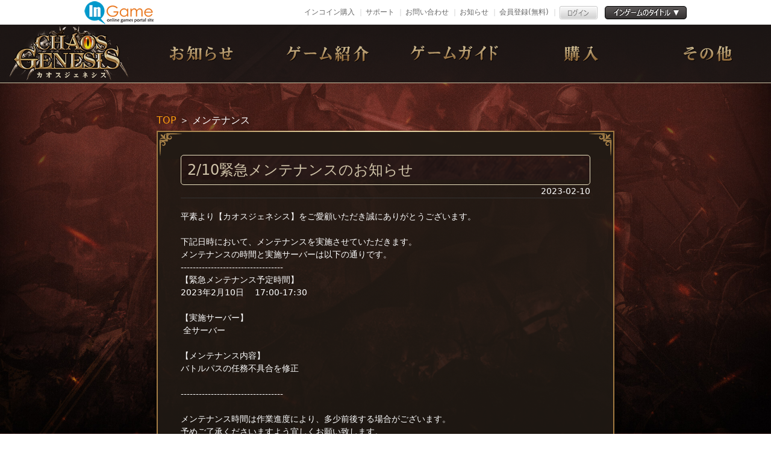

--- FILE ---
content_type: text/html; charset=UTF-8
request_url: https://ingame.jp/second.php?css=23&gid=104&cclink=ingame&url=/news/ment/2023-02-10/33576.html
body_size: 2938
content:
<!DOCTYPE html>
<html>
    <head>
        <!-- Google Tag Manager -->
        <script>(function(w,d,s,l,i){w[l]=w[l]||[];w[l].push({'gtm.start':
        new Date().getTime(),event:'gtm.js'});var f=d.getElementsByTagName(s)[0],
        j=d.createElement(s),dl=l!='dataLayer'?'&l='+l:'';j.async=true;j.src=
        'https://www.googletagmanager.com/gtm.js?id='+i+dl;f.parentNode.insertBefore(j,f);
        })(window,document,'script','dataLayer','GTM-KD9HS2N');</script>
        <!-- End Google Tag Manager -->
        <meta charset="utf-8" />
<meta name="viewport" content="width=device-width, initial-scale=1.0" />
<meta HTTP-EQUIV="CACHE-CONTROL" CONTENT="NO-CACHE">
<meta HTTP-EQUIV="PRAGMA" CONTENT="NO-CACHE">
                        <link rel="stylesheet" href="/skin/game/cg/css/bootstrap-reboot.min.css">
        <link rel="stylesheet" href="/skin/game/cg/css/main.css" media="screen and (min-width:800px)">
        <link rel="stylesheet" href="/skin/game/cg/css/lightcase.css">
        <script type="text/javascript" src="/skin/game/cg/js/jquery-3.5.1.min.js"></script>
    <script type="text/javascript" src="/e/extend/common/postmessage.js"></script>
    <script type="text/javascript" src="/skin/game/cg/js/lightcase.js"></script>


    <link rel="stylesheet" href="https://unpkg.com/swiper/swiper-bundle.min.css">
<link rel="stylesheet" href="/skin/game/cg/css/mobile.css" media="screen and (max-width:799px)">
    <script src="https://unpkg.com/swiper/swiper-bundle.min.js"></script>
                <link rel="shortcut icon" href="/skin/game/cg/img/favicon.ico" type="image/x-icon" />

        <title>カオスジェネシス-希望の竜騎士と絶望の闇竜王-</title>
    </head>
    <body >
        <!-- Google Tag Manager (noscript) -->
        <noscript><iframe src="https://www.googletagmanager.com/ns.html?id=GTM-KD9HS2N"
        height="0" width="0" style="display:none;visibility:hidden"></iframe></noscript>
        <!-- End Google Tag Manager (noscript) -->
        <div id="cclink_body_top">
                    <!--共通ヘッダー//-->
        <style>
    html{
        margin-top: 41px;
    }

    @media (max-width: 1000px) {
        html{
            margin-top: 0px;
        }

        #jsBanner {
            display: none
        }
    }
</style>

<div id="jsBanner"></div>
<script type="text/javascript">
    $("#jsBanner").load("/e/extend/ingame/siteinfo/jsNewBanner.php");
</script>
        <!--//共通ヘッダー-->        </div>

        <div id="individual">
            <header>
                <div id="header">
                  <div class="m_logo"><a href="/index_cg_ingame.html"><img src="/skin/game/cg/img/m_logo.png" alt=""></a></div>
                    <div id="menu_wrap">
                        <ul class="menu">
                            <li class="menu_title">MENU</li>
                            <li class="menu_top"><a href="/index_cg_ingame.html">TOP</a></li>
                            <li class="menu_news">
                                <a href="/e/action/ListInfo.php?css=1&classid=20,21,22,23&tempid=23&ph=1&gameid=104__104&cclinkid=|99|&cclinkname=ingame">NEWS</a>
                            </li>
                            <li class="menu__single menu_info">
                                <a href="/second.php?css=6&gid=104&cclink=ingame&url=/info/about/cg.html" >ゲーム紹介</a>
                            </li>
                            <li class="menu_guide"><a href='/gameinfo/cg_ingame_guide.html'>ゲームガイド</a></li>
                            <li class="menu_buy"><a href="/second.php?css=9&gid=104&cclink=ingame&url=/gameinfo/cg_charge.html">購入</a></li>
                            <li class="menu__single menu_etc">
                                <a href="#" class="init-bottom">その他</a>
                                <ul class="menu__second-level">
                                                                            <li><a href="/e/extend/cclink/ingame/giftcodelist.php?gid=104&css=10">ギフトコード</a></li>
                                                                        <li><a href="/second.php?css=8&gid=104&cclink=ingame&url=/info/question/cg.html">よくある質問</a></li>
                                                                            <li><a href='/e/extend/ingame/contact/?gameid=104'>お問合わせ</a></li>
                                                                            <li><a href='/second.php?css=13&gid=104&cclink=ingame&url=/info/agreement/cg_ingame.html'>利用規約</a></li>
                                                                            <li><a href='/info/ingame/privacy.html'>ﾌﾟﾗｲﾊﾞｼｰﾎﾟﾘｼｰ</a></li>
                                                                            <li><a href='/sp/'>InGame</a></li>
                                                                    </ul>
                            </li>
                        </ul>
                    </div>
                    <div class="menu_open">
                        <button class="menu_button">
                            <span class="menu_lineTop"></span>
                            <span class="menu_lineMiddle"></span>
                            <span class="menu_lineBottom"></span>
                        </button>
                    </div>
                </div>

                            </header>
            <main>
                                    <section id="news_list">
                        
                                                    <div class="pagecontent">
                                <!--- subtitle start--->
                                <div class="subtitle">
                                    <div class="sp_page_right_top">
                                        <span class="subpagenav"><a href="/index_cg_ingame.html">TOP</a></span>
                                        ＞
                                        <span class="subpagenav_current"> メンテナンス </span>
                                    </div>
                                </div>
                                                    <meta charset="utf8" />

<script>
    if(!window.location.href.includes("/second.php?")  ){
         window.location.href = "/e/extend/common/gotonews.php?gid=104&cid=|6|99|24|23|21|13|12|7|2|1|&classid=23&url=/news/ment/2023-02-10/33576.html";
    }
</script>

<!--- spcontain start && !window.location.href.includes("sankoku.net")--->
<div class="spcontain">
    <div class="spcontainer">
        <div class="page_tit">
            <h3>2/10緊急メンテナンスのお知らせ</h3>
            <span class="pages_date">2023-02-10</span>
        </div>
        <div class="page_dital">
                平素より【カオスジェネシス】をご愛顧いただき誠にありがとうございます。<br />
&nbsp;<br />
下記日時において、メンテナンスを実施させていただきます。<br />
メンテナンスの時間と実施サーバーは以下の通りです。<br />
----------------------------------<br />
【緊急メンテナンス予定時間】<br />
2023年2月10日 　17:00-17:30<br />
&nbsp;<br />
【実施サーバー】<br />
&nbsp;全サーバー<br />
<br />
【メンテナンス内容】<br />
バトルパスの任務不具合を修正<br />
<br />
----------------------------------<br />
&nbsp;<br />
メンテナンス時間は作業進度により、多少前後する場合がございます。<br />
予めご了承くださいますよう宜しくお願い致します。<br />
&nbsp;<br />
また誠にお手数ではございますが、データ保護のため、<br />
メンテナンス開始前にログアウトして頂きますようお願い致します。<br />
&nbsp;<br />
皆様にはご不便とご迷惑をおかけいたしますが、<br />
ご協力いただけますようお願いを申し上げます。<br />
&nbsp;<br />
今後とも【カオスジェネシス】をよろしくお願い致します。<br />
&nbsp;        </div>
        <div class="back_btn"><a href="javascript:history.go(-1)">戻る</a></div>
    </div>
</div>
<!--- spcontain end--->

<script src="/e/public/onclick/?enews=donews&classid=23&id=33576"></script> 
                                                             <div class="spbottom"></div>
                            </div>
                                            </section>
                            </main>

            <footer>
                
                                    <div class="company_info">
                        <img src="/skin/game/cg/img/ingamelogo.png" alt="" srcset="" />
                                                    <div>
                                <ul>
                                                                            <li><a href='/e/extend/ingame/contact/?gameid=104' target='_blank'>お問合わせ</a></li>
                                                                            <li><a href='/info/ingame/agreement.html' target='_blank'>利用規約</a></li>
                                                                            <li><a href='/info/ingame/privacy.html' target='_blank'>ﾌﾟﾗｲﾊﾞｼｰﾎﾟﾘｼｰ</a></li>
                                                                            <li><a href='/info/ingame/salespolicy.html' target='_blank'>特定商取引法</a></li>
                                                                    </ul>
                            </div>
                                                <p>© 2022 Ingame Co.,Ltd. All rights reserved.</p>
                    </div>
                            </footer>
        <script src="/skin/game/cg/js/common.js"></script>
        <script src="/skin/game/cg/js/swiper.js"></script>
        <div id="cclink_body_end">
                    </div>
    </body>
</html>
 

--- FILE ---
content_type: text/css
request_url: https://ingame.jp/skin/game/cg/css/main.css
body_size: 8461
content:
@charset "UTF-8";

*,
ul {
  margin: 0;
  padding: 0;
  list-style: none inside;
}

h1,
h3 {
  font-size: .24rem;
  margin-bottom: .5em;
}

p {
  margin-bottom: 1em !important;
}

#charactar h2,
#feature h2 {
  
}

html {
  font-size: 100px;
}

header {
  /* height: 9.5rem; */
  height: auto;
  /* background: url(../img/bg_top.jpg) 0 -20px no-repeat;
  background-size: contain; */
  position: relative;
}

.bg_top {display: block;margin:0 auto; margin-top: -1.4rem; max-width: 100%;}

#header {
  /* Permalink - use to edit and share this gradient: https://colorzilla.com/gradient-editor/#031457+0,06226b+100 */
  background: #1b171680;
  /* Old browsers */
  /* FF3.6-15 */
  /* Chrome10-25,Safari5.1-6 */
  background: -webkit-gradient(linear, left top, left bottom, from(#433e3b), to(#1b1716));
  background: linear-gradient(to left, #1b1716 50%, #2f2b29 50%, #433e3b 50%, #2f2b29 50%, #1b1716 50%);
  /* W3C, IE10+, FF16+, Chrome26+, Opera12+, Safari7+ */
  height: .97rem;
  border-bottom: 1px #eae1bf solid;
  display: -webkit-box;
  display: -ms-flexbox;
  display: flex;
  -webkit-box-pack: center;
  -ms-flex-pack: center;
  justify-content: center;
  -webkit-box-align: center;
  -ms-flex-align: center;
  align-items: center;
  /* 下矢印 */
  /* サブリンク */
  /* SPメニュー開閉ボタン*/
  opacity: 0.85;
}

#header .m_logo {
  width: 2.5rem;
  text-align: center;
}

#header .m_logo a img{
  /* width:100%; */
}

#header #menu_wrap {
  display: -webkit-box;
  display: -ms-flexbox;
  display: flex;
  -webkit-box-pack: center;
  -ms-flex-pack: center;
  justify-content: center;
}

#header .menu {
  width: auto;
  position: relative;
  display: -webkit-box;
  display: -ms-flexbox;
  display: flex;
  -webkit-box-pack: center;
  -ms-flex-pack: center;
  justify-content: center;
}

#header .menu>li {
  width: 2rem;
  height: .6rem;
  line-height: .6rem;
  margin: 0 .05rem;
  -webkit-transition: all .5s;
  transition: all .5s;
  text-indent: -2000%;
  font-size: 0.12rem;
}

#header .menu>li a {
  display: block;
  color: #112299;
}

#header .menu>li.menu_title {
  display: none;
}

#header .menu .menu_top {
  display: none;
}

#header .menu .menu_news {
  background: url(../img/m_news.png) center center no-repeat;
}

#header .menu .menu_info {
  background: url(../img/m_info.png) center center no-repeat;
}

#header .menu .menu_guide {
  background: url(../img/m_guide.png) center center no-repeat;
}

#header .menu .menu_buy {
  background: url(../img/m_buy.png) center center no-repeat;
}

#header .menu .menu_etc {
  background: url(../img/m_etc.png) center center no-repeat;
}

#header .menu>li .menu>li a:hover {
  color: #999;
}

#header ul.menu__second-level {
  visibility: hidden;
  opacity: 0;
  z-index: 1;
}

#header ul.menu__second-level li {
  text-indent: 0;
  text-align: center;
  line-height: .4rem;
  height: .4rem;
}

#header ul.menu__second-level li a:hover {
  background: #e5e5e5;
}

#header .init-bottom:after {
  content: '';
  display: inline-block;
  width: 6px;
  height: 6px;
  margin: 0 0 0 15px;
  border-right: 1px solid #fff;
  border-bottom: 1px solid #fff;
  -webkit-transform: rotate(45deg);
  transform: rotate(45deg);
}

#header .menu>li.menu__single {
  position: relative;
}

#header li.menu__single ul.menu__second-level {
  position: absolute;
  top: 0px;
  left: .05rem;
  width: 1.5rem;
  background: #000;
  -webkit-transition: all .2s ease;
  transition: all .2s ease;
  /* border: 1px solid #cccccc; */
  -webkit-filter: drop-shadow(2px 2px 2px rgba(0, 0, 0, 0.5));
  filter: drop-shadow(2px 2px 2px rgba(0, 0, 0, 0.5));
}

#header li.menu__single:hover ul.menu__second-level {
  top: 50px;
  visibility: visible;
  opacity: 1;
}
#header li.menu__single:hover ul.menu__second-level li a {
  color: #fff;
}
#header li.menu__single:hover ul.menu__second-level li a:hover {
  background: #a08466;
}
#header .sublink {
  display: -webkit-box;
  display: -ms-flexbox;
  display: flex;
}

#header .sublink li {
  width: .4rem;
  margin: .1rem;
}

#header .sublink li a img {
  display: block;
  width: 100%;
}

#header .sublink li a img:hover {
  opacity: 0.6;
}

#header .menu_open {
  display: none;
}

.foot_start {
  display: block;
  width: 100%;
  margin: 0rem auto;
  /* padding: 0.2rem 0; */
}

.foot_start img {
  vertical-align: middle;
  display: block;
  margin: 0 auto;
}

.spec {
  width: 100%;
  background: url(../img/bg_spec.jpg) center top no-repeat;
  display: -webkit-box;
  display: -ms-flexbox;
  display: flex;
  justify-content: center;
  padding: 0.2rem 1rem;
  margin: 0 auto;
  border-top: 1px solid #371b17;
  border-bottom: 1px solid #653026;
  align-items: center;
}

.spec table {
  width: 700px;
  font-size: 16px;
  border-top: 1px solid #eae1bf;
  border: 1px solid #eae1bf;
}

.spec table tr {
  border: 1px solid #eae1bf;
}

.spec table th {
  width: 5em;
  font-weight: normal;
  width: 150px;
  padding: 10px;
  color: #eae1bf;
  border: 1px solid #eae1bf;
  text-align: center;
}

.spec table td {
  padding: 10px;
  color: #eae1bf;
}

.spec .logo {
  width: 50%;
  text-align: center;
  margin-top: 0.5rem;
}

.spec .icon {
  width: 226px;
  margin-left: 0.4rem;
  text-align: center;
}

.icon img {
  width: 100%;
  border: 2px solid #eae1bf;
  min-width: 226px;
  border-radius: 15px;
}

.company_info {
  padding: 18px;
  position: relative;
  display: -webkit-box !important;
  display: -ms-flexbox !important;
  display: flex !important;
  -webkit-box-pack: center;
  -ms-flex-pack: center;
  justify-content: center;
  -ms-flex-wrap: wrap;
  flex-wrap: wrap;
  -webkit-box-align: center;
  -ms-flex-align: center;
  align-items: center;
  font-size: 14px;
  background: #24201d;
  border-top: 1px solid #301510;
}

.company_info img {
  width: 186px;
  height: 69px;
}

.company_info div {
  margin: 0px 0px 0px 40px;
}

.company_info ul {
  margin-bottom: 0px;
  font-size: 12px;
  display: -webkit-box;
  display: -ms-flexbox;
  display: flex;
  -webkit-box-pack: center;
  -ms-flex-pack: center;
  justify-content: center;
}

.company_info ul li {
  margin: 0 5px;
  padding-left: 5px;
  border-left: 1px solid #878787;
}

.company_info ul li:first-child {
  border: none;
  padding-left: 0px;
  margin: 0 5px 0 0;
}
.company_info ul li a {color: #878787;}
.company_info p {
  width: 100%;
  text-align: center;
  margin: 10px 0 0 0;
  font-weight: normal;
  /* background: #000; */
  color: #878787;
}


.swiper-button-next:after,
.swiper-container-rtl .swiper-button-prev:after,
.swiper-button-prev:after {
  content: '' !important;
}

.charactar-slider .swiper-slide {
  width: 100%;
  height: 10.8rem;
}

.charactar-slider .swiper-slide img {
  display: none;
}

.charactar-slider .charactar_1 {
  background: url(../img/chara_1.png) no-repeat center center;
}

.charactar-slider .charactar_2 {
  background: url(../img/chara_2.png) no-repeat center center;
}

.charactar-slider .charactar_3 {
  background: url(../img/chara_3.png) no-repeat center center;
}

.charactar-slider .charactar_4 {
  background: url(../img/chara_4.png) no-repeat center center;
}

.charactar-slider .charactar_5 {
  background: url(../img/chara_5.png) no-repeat center center;
}

.charactar-slider .swiper-pagination-bullet {
  width: .20rem;
  height: .20rem;
  text-align: center;
  line-height: .20rem;
  font-size: .12rem;
  color: #000;
  opacity: 1;
  background: rgba(0, 0, 0, 0.2);
}

.charactar-slider .prev1,
.charactar-slider .next1 {
  width: .8rem !important;
  height: .64rem !important;
  top: 65% !important;
  -webkit-filter: drop-shadow(5px 5px 5px rgba(0, 0, 0, 0.5)) !important;
  filter: drop-shadow(5px 5px 5px rgba(0, 0, 0, 0.5)) !important;
}

.charactar-slider .prev1 {
  background: url(../img/arrow_l.png) no-repeat !important;
  background-size: cover !important;
  left: 50% !important;
  margin-left: -5.92rem;
}

.charactar-slider .next1 {
  background: url(../img/arrow_r.png) no-repeat !important;
  background-size: cover !important;
  right: 50%;
  margin-right: -5.92rem;
}

.charactar-slider .pagination .swiper-pagination-bullet-active {
  opacity: 0.75;
  background-color: #000;
}

.charactar-slider .pagination span {
  width: 1.62rem;
  height: 1.66rem;
  margin: 0 .25rem !important;
  opacity: 1;
  font-size: 0;
}

.charactar-slider .pagination span:nth-child(1) {
  background: url(../img/c_icon_1.png) no-repeat;
}

.charactar-slider .pagination span:nth-child(2) {
  background: url(../img/c_icon_2.png) no-repeat;
}

.charactar-slider .pagination span:nth-child(3) {
  background: url(../img/c_icon_3.png) no-repeat;
}

.charactar-slider .pagination span:nth-child(4) {
  background: url(../img/c_icon_4.png) no-repeat;
}

.charactar-slider .pagination span:nth-child(5) {
  background: url(../img/c_icon_5.png) no-repeat;
}

.pagination2 {
  width: 100%;
  margin: .25rem auto 0 auto;
  text-align: center;
}

.pagination2 .swiper-pagination-bullet {
  width: .1rem;
  height: .1rem;
  display: inline-block;
  border-radius: 100%;
  background: #e8e8e8;
  opacity: .2;
}

.pagination2 .swiper-pagination-bullet-active {
  opacity: 1;
  width: .2rem;
  border-radius: .1rem;
  background-color: #786c52;
}

.pagination2 span {
  margin: 0 5px !important;
  font-size: 0;
}

.pagination2 span:focus {
  outline: -webkit-focus-ring-color auto 0px;
}

body {
  font-size: 16px;
  margin: 0;
}

#wrapper {
  background:url(../img/bg_feature.jpg) no-repeat top center;
  background-size: cover;
  background-attachment: fixed;
  background-position: top center;
  /* position: fixed; */
}

.top_logo {
  display: block;
  width: 29%;
  margin: 0.2rem 0 0 0.5rem;
}

.top_start {
  display: block;
  width: 5.47rem;
  margin: 0 auto;
  position: absolute;
  top: 73%;
  left: 16%;
}



.top_start img {
  /* width: 100%; */
  max-width: 100%;
}
.top_start:hover img{ opacity: .85;}

#news_area {
  overflow: hidden;
  width: 10.24rem;
  margin: 0rem auto 0 auto;
}

main {
  /* background-image: url(../img/bg_feature.jpg);
  background-attachment: fixed; */
  padding: 0.5rem 0 0rem 0;
  /* background-repeat: no-repeat;
  background-position: top center;
  background-size: cover; */
  overflow: hidden;
}

#banner {
  position: relative;
  /* background: url(../img/f_banner.png) no-repeat; */
  width: 7.72rem;
  height: 2.97rem;
  padding-top: calc((2.97rem - 2.65rem) / 2);
  padding-left: 0.14rem;
  margin: 0 auto .5rem auto;
  overflow: hidden;
}

#banner ul {
  width: 7.4rem;
  margin: auto;
}

#banner ul img {
  display: block;
  width: 100%;
}

/* 追加切换按钮 */
#banner .banner-slider .banner-list{
  left: 0px;
  /* margin-top: -0.3rem; */
  width: 100%;
  bottom: 0;

}
.swiper-horizontal>.swiper-pagination-bullets, .swiper-pagination-bullets.swiper-pagination-horizontal, .swiper-pagination-custom, .swiper-pagination-fraction {bottom: 16px!important;}
.swiper-pagination-bullet {
    width: 8px;
    height: 8px;
    display: inline-block;
    border-radius: 50%;
    background: #fff !important;
    opacity: 1 !important;
    margin:0 0.05rem;
    box-shadow: 0px 0px 4px 2px #000;
}
.swiper-pagination-bullet-active{
  background: rgb(215 183 106)!important;
}

#news {
  overflow: hidden;
  background: url(../img/f_news.png) no-repeat;
  width: 7.5rem;
  height: 5.5rem;
  font-size: 0.14rem;
  margin: 0 auto;
  padding: .25rem;
}
.notice_tabs_list{
	height: 36px;
	}

.notice_tabs_list ul {
  position: relative;
  display: flex;
  justify-content: space-around;
  height: 36px;
  width: 6.5rem;
  margin: 0 auto;
}



.notice_tabs_list ul li {
  color: #70362d;
  cursor: pointer;
  width: 130px;
  height: 36px;
  border-width: 1px 1px 1px 1px;
  margin-right: 10px;
  text-align: center;
  vertical-align: middle;
  font-size: 18px;
  line-height: 36px;
  transition: 0.5s ease-in;
  background: linear-gradient(#ecd7ac, #f9ead3);
}
.notice_tabs_list ul li:last-child{
  margin-right: 0;
}

.notice_tabs_list ul li:hover {
  background: -webkit-linear-gradient(#672020, #7e3e34); /* Safari 5.1 - 6.0 */
 background: -o-linear-gradient(#672020, #7e3e34); /* Opera 11.1 - 12.0 */
 background: -moz-linear-gradient(#672020, #7e3e34); /* Firefox 3.6 - 15 */
 background: linear-gradient(#672020, #7e3e34); /* 标准的语法 */
  color: #fff;
  font-weight: bold;
}

.notice_tabs_list ul li.active {
  border: 1px solid #ccb598;
 background: -webkit-linear-gradient(#672020, #7e3e34); /* Safari 5.1 - 6.0 */
 background: -o-linear-gradient(#672020, #7e3e34); /* Opera 11.1 - 12.0 */
 background: -moz-linear-gradient(#672020, #7e3e34); /* Firefox 3.6 - 15 */
 background: linear-gradient(#672020, #7e3e34); /* 标准的语法 */
 color:#FFF;
 font-weight: bold;
 text-shadow:#000 0px 1px 1px;
}

.notice_tabs_list ul li.active:hover {
  color:#ffe7a8;
}

#news .tabs {
  /* height:442px; */
  flex: 1;
  width: 6.4rem;
  margin: 0 auto;
  overflow: hidden;
}

#news .tabs  li {
  position: relative;
  display: none;
  overflow: hidden;
  width: 100%;
  padding: 5px 0;
}
#news .tabs  li ul {
  margin-bottom:5px;
  height: 3.6rem;
  overflow: hidden;
}
#news .tabs ul li ul li {
  /* padding: 25px 22px 10px 22px; */
  /* position: relative; */
  display: flex;
  line-height: 49px;
  /* font-size: 12px; */
  flex-direction: row;
  border-bottom:1px solid #fff;
  height: 49px;
}

#news .tabs ul li ul li .t1 {
  flex: auto;
}

#news .tabs ul li ul li a {
  color:#fff;
  text-decoration:none;
}

#news .tabs ul li ul li a:hover {
  color:#efddb8;
}

#news .tabs ul li ul li img {
  height: 15px;  
  position: absolute;
  top: 15px;
  left: 22px;
}
#news .tabs ul li ul li .t3 {color:#fff;font-size: 12px;}

#news ul li .ic_type21 {
  background: #23ff00 url(../img/label_event.png) no-repeat;
  width: 50px;
  /* position: absolute; */
  /* display: block; */
  height: 15px;
  /* top: 0px; */
  margin-top: .18rem;
  margin-right: .1rem;
}

#news ul li .ic_type20 {
  background: #ff0000 url(../img/label_news.png) no-repeat;
  width: 50px;
  /* position: absolute; */
  /* display: block; */
  height: 15px;
  /* top: 0px; */
  margin-top: .18rem;
  margin-right: .1rem;
}

#news ul li .ic_type22 {
  background: #1100ff url(../img/label_update.png) no-repeat;
  width: 50px;
  /* position: absolute; */
  /* display: block; */
  height: 15px;
  /* top: 0px; */
  margin-top: .18rem;
  margin-right: .1rem;
}

#news ul li .ic_type23 {
  background: #919191 url(../img/label_mainte.png) no-repeat;
  width: 50px;
  /* position: absolute; */
  /* display: block; */
  height: 15px;
  /* top: 0px; */
  margin-top: .18rem;
  margin-right: .1rem;
}

#news .morebtn {
  width: 100px;
  height: 30px;
  background:#f1debb;
  line-height: 30px;
  text-align: center;
  color: #260804;
  /* height: 16px; */
  display: block;
  /* margin-top: .1rem; */
  float: right;
  border-radius: 20px;
}
#news .morebtn a {
  color: #260804;
  text-decoration: none;
}

#news .morebtn:hover {
  background-color: #f1debb80;
}


body main #top_bn {
  background: linear-gradient(to right,#1a110c80, #42210980, #1a110c80);
  /* height: 132px; */
  width: 100%;
  margin: 45px auto 10px;
  border-top: 1px solid #eae1bf;
  border-bottom: 1px solid #eae1bf;
}

body main #top_bn ul {
  display: flex;
  justify-content: center;
}

body main #top_bn ul li {
  /* width: 250px; */
  margin: 25px 15px;
}

#charactar {
  position: relative;
  margin: .5rem auto 0 auto;
}

#charactar h2 {
  margin-top: 1.2rem;
}

#feature {
  position: relative;
  max-width: 12.8rem;
  height: 8.9rem;
  margin: 0 auto;
}

#feature h2 {
  margin-top: 0;
  position: relative;
  width: 10.8rem;
  margin: 0 auto;
}

#feature .feature-slider {
  margin-top: .25rem;
  height: 484px;
}

#feature .feature-slider .swiper-slide {
  width: 100%;
}


#feature .feature-slider .swiper-slide img {
  display: block;
  height: 100%;
  margin: 0 auto;
  border: 2px solid #ce951b;
  box-shadow: 0 5px 30px #000;
  background: #000;
  opacity: .45;
}
#feature .feature-slider .swiper-slide-active img {
  background: #000;
  opacity: 1;
}

#feature .feature-w .feature-slider .fs-button-prev,
#feature .feature-w .feature-slider .fs-button-next {
  width: 55px !important;
  height: 63px !important;
  top: 57% !important;
  margin-top: -77px;
  -webkit-filter: drop-shadow(5px 5px 5px rgba(0, 0, 0, 0.5)) !important;
  filter: drop-shadow(5px 5px 5px rgba(0, 0, 0, 0.5)) !important;
  position: absolute;
  z-index: 10;
  cursor: pointer;
}

#feature .feature-w .feature-slider .fs-button-prev:after,
#feature .feature-w .feature-slider .fs-button-next:after {
  content: '';
}

#feature .feature-w .feature-slider .fs-button-prev {
  background: url(../img/btn_prev.png) no-repeat !important;
  background-size: cover !important;
  left: 50% !important;
  margin-left: -536px;
}

#feature .feature-w .feature-slider .fs-button-next {
  background: url(../img/btn_next.png) no-repeat !important;
  background-size: cover !important;
  right: 50%;
  margin-right: -536px;
}
.pagination2 {
  width: 100%;
  bottom: 5%;
  /* height: 20px; */
  /* left: 50%;
  position: absolute;
  -webkit-transform: translateX(-50%) !important;
          transform: translateX(-50%) !important;
  padding: 0 0 0 0.2rem;
  margin: 0.25rem auto 0 0.1rem;
  text-align: right !important; */
}

.pagination2 .swiper-pagination-bullet {
  width: 45px;
  height: 8px;
  display: inline-block;
  border-radius: 100%;
  background: rgba(255, 255, 255, .6);
  opacity: 1;
  border-radius: 0;
}

.pagination2 .swiper-pagination-bullet-active {
  opacity: 1;
  width: 50px;
  border-radius: 0;
  background-color: #ce951b;
}

.pagination2 span {
  margin: 0 5px !important;
  font-size: 0;
}

.pagination2 span:focus {
  outline: -webkit-focus-ring-color auto 0px;
}


#world {
  position: relative;
  height: 10.8rem;
  background: url(../img/bg_story.jpg) no-repeat center center;
  margin: 0 auto;
  width: 100%;
}
#world h2 {
  position: relative;
  margin: 0 auto;
  width: 9.5rem;
  margin-top: .6rem;
}
#world>img {
  display: block;
  width: 9.5rem;
  margin: 0 auto;
}

/*----------------------------------------------------------------------
          2nd page
----------------------------------------------------------------------*/
#individual {
  background-image: url(../img/bg.jpg);
  background-size: cover;
  background-attachment: fixed;
  background-repeat: no-repeat;
  background-position: center top;
}

#individual header {
  background-image: url(../img/bg_feature.jpg);
  height: auto;
}

#individual header #header {
  display: -webkit-box;
  display: -ms-flexbox;
  display: flex;
  -webkit-box-pack: center;
  -ms-flex-pack: center;
  justify-content: center;
}

#individual header #header .header_logo img {
  display: block;
  height: .4rem;
  margin: .1rem auto;
}

#individual header #banner {
  background-color: #fff;
  padding: .2rem;
  width: 7.6rem;
  margin: .75rem auto .25rem auto;
  -webkit-filter: drop-shadow(3px 3px 3px rgba(0, 0, 0, 0.3));
  filter: drop-shadow(3px 3px 3px rgba(0, 0, 0, 0.3));
}

#individual main #news_list {
  width: 7.6rem;
  margin: 0 auto;
}

#individual main #news_list #genre {
  display: -webkit-box;
  display: -ms-flexbox;
  display: flex;
  -ms-flex-wrap: wrap;
  flex-wrap: wrap;
  -webkit-box-pack: center;
  -ms-flex-pack: center;
  justify-content: center;
  margin: .2rem auto;
}

#individual main #news_list #genre li {
  background: linear-gradient(#ecd7ac, #f9ead3);
  -webkit-filter: drop-shadow(3px 3px 3px rgba(0, 0, 0, 0.5));
  filter: drop-shadow(3px 3px 3px rgba(0, 0, 0, 0.5));
  font-weight: bold;
  text-align: center;
  width: 1.06rem;
  border-radius: 2px;
  padding: .1rem .05rem;
  margin: .1rem;
}

#individual main #news_list #genre li a {
  display: block;
  color: #70362d;
  text-decoration: none;
}

 #individual main #news_list #genre li:hover {
  /* color: #fff; */
  background: linear-gradient(#672020, #7e3e34);
} 

#individual main #news_list #genre li a:hover {
  /* background: linear-gradient(#672020, #7e3e34); */
  color: #fff;
}

#individual main #news_list .pagecontent .spcontain .spcontainer {
  width: 680px;
  margin: 0 auto;
  padding: 0 0 10px 0;
  color: #fff;
}
#individual main #news_list .pagecontent .spcontain .spcontainer table{
  border:1px solid #73694f;
}
#individual main #news_list .pagecontent .spcontain .spcontainer table tr{
  border:1px solid #73694f;
}
#individual main #news_list .pagecontent .spcontain .spcontainer table td{
  border:1px solid #73694f;
}

#individual main #news_list .pagecontent .spcontain .spcontainer .faq_block {
  border: 2px double #c5a975;
  border-radius: 6px;
  padding: 10PX 20px 20px 20px;
  background: #2e21178c;
  margin-bottom: 1em;
  color: #fff;
}

#individual main #news_list .pagecontent .spcontain .spcontainer .faq_block .q {
  background: url(../img/in_icon_q.png) no-repeat left top;
  line-height: 30px;
  display: inline-block;
  padding: 0px 20px 0px 40px;
  margin: 5px 0px;
}

#individual main #news_list .pagecontent .spcontain .spcontainer .faq_block .a {
  background: url(../img/in_icon_a.png) no-repeat left top;
  line-height: 30px;
  padding: 0px 10px 0px 40px;
  display: inline-block;
  margin: 5px 0px;
}

#individual main #news_list #news_body li {
  font-size: .18rem;
  background: #eedab1;
  border: 1px solid #c89f6a;
  -webkit-filter: drop-shadow(3px 3px 3px rgba(0, 0, 0, 0.3));
  filter: drop-shadow(3px 3px 3px rgba(0, 0, 0, 0.3));
  padding: .15rem;
  margin-bottom: .2rem;
}

#individual main #news_list #news_body li a {
  display: -webkit-box;
  display: -ms-flexbox;
  text-decoration: none;
  color: #401b15;
  display: flex;
  -webkit-box-align: center;
  -ms-flex-align: center;
  align-items: center;
}

#individual main #news_list #news_body li a .min_banner img {
  width: 2.5rem;
  margin-right: .2rem;
}

#individual main #news_list #news_body li a .icon {
  -ms-flex-preferred-size: 1.5rem;
  flex-basis: 1.5rem;
  width: 1.5rem;
  height: .89rem;
  background-size: contain;
  text-indent: -1000%;
  overflow: hidden;
  -ms-flex-negative: 0;
  flex-shrink: 0;
}

#individual main #news_list #news_body li a .icon .ic_type21 {
  background: url(../img/event.png) no-repeat;
  background-size: 100%;
  display: block;
  width: 100%;
  height: 100%;
}

#individual main #news_list #news_body li a .icon .ic_type20 {
  background: url(../img/info.png) no-repeat;
  background-size: 100%;
  display: block;
  width: 100%;
  height: 100%;
}

#individual main #news_list #news_body li a .icon .ic_type22 {
  background: url(../img/update.png) no-repeat;
  background-size: 100%;
  display: block;
  width: 100%;
  height: 100%;
}

#individual main #news_list #news_body li a .icon .ic_type23 {
  background: url(../img/mainte.png) no-repeat;
  background-size: 100%;
  display: block;
  width: 100%;
  height: 100%;
}

#individual main #news_list #news_body li a .date {
  padding: .05rem .05rem .05rem .15rem;
  line-height: .24rem;
}

#individual main #news_list #news_body li a .date span {
  vertical-align: middle;
}

#individual main #news_list .page_nav {
  width: 2rem;
  margin: auto;
  display: flex;
  height: 1rem;
  justify-content: space-around;
  align-items: center;
}

#individual main #news_list .page_nav li a {
  text-decoration: none;
  color: #fff;
  display: block;
  padding: 2px 8px;
  border: 1px solid #fff;
}

#individual main #news_list .page_nav li a:hover {
  color: #554c48;
  border: 1px solid #554c48;
}

#individual main #news_list .sppagination {
  margin: .5rem auto;
  display: -webkit-box;
  display: -ms-flexbox;
  display: flex;
  -ms-flex-wrap: wrap;
  flex-wrap: wrap;
  -webkit-box-pack: center;
  -ms-flex-pack: center;
  justify-content: center;
}

#individual main #news_list .sppagination a,
#individual main #news_list .sppagination b {
  margin: 0 .1rem;
  -webkit-filter: drop-shadow(3px 3px 3px rgba(0, 0, 0, 0.5));
  filter: drop-shadow(3px 3px 3px rgba(0, 0, 0, 0.5));
  border-radius: 5px;
  background-color: #e1be90;
  color: #1c0d0a;
  display: block;
  text-align: center;
  line-height: .4rem;
  width: .4rem;
  height: .4rem;
  border: 1px solid #790000;
}
#individual main #news_list .sppagination a {
  text-decoration: none;
  color: #1c0d0a;
}
#individual main #news_list .sppagination a:hover,
#individual main #news_list .sppagination b:hover {
  background-color: #790000;
  color: #fff;
}

#individual main .pagecontent {
  margin: 0 0 .75rem 0;
}

#individual main .pagecontent .subtitle {
  margin-bottom: .05rem;
}

#individual main .pagecontent .spcontain {
  font-size: .14rem;
  width: 760px;
  min-height: 580px;
  background-image: url(../img/ingame_content_head.png), url(../img/ingame_content_foot.png), url(../img/ingame_content_body.png);
  background-repeat: no-repeat, no-repeat, repeat-y;
  background-position: center top, center bottom, center center;
  background-size: 100%;
  -webkit-filter: drop-shadow(3px 3px 3px rgba(0, 0, 0, 0.3));
  filter: drop-shadow(3px 3px 3px rgba(0, 0, 0, 0.3));
  padding: .4rem;
}

#individual main .pagecontent .subtitle .sp_page_right_top {
  color: #fff;
}

#individual main .pagecontent .subtitle .sp_page_right_top .subpagenav a {
  color: #fd9d0d;
  text-decoration: none;
}

#individual main .pagecontent .subtitle .sp_page_right_top .subpagenav a:hover {
  color: #ffb23e;
  text-decoration: none;
}

#individual main .pagecontent .spcontain .spcontainer .page_tit {
  border-bottom: 1px solid #333333;
  margin-bottom: .2rem;
}

#individual main .pagecontent .spcontain .spcontainer .page_tit h3 {
  color: #d0c4a9;
  padding: .1rem;
  background: url(../img/in_tit_bg.png) no-repeat;
  border-color: #eae1bf;
  border-style: solid;
  border-width: 1px;
  border-radius: 5px;
  margin: 0 auto .25rem auto;
  margin-bottom: 0rem;
}

#individual main .pagecontent .spcontain .spcontainer .page_tit .pages_date {
  display: block;
  text-align: right;
  color: #fff;
}

#individual main .pagecontent .spcontain .spcontainer .page_dital {
  margin-bottom: .24rem;
  color: #fff;
}

#individual main .pagecontent .spcontain .spcontainer .page_dital .spcontact form .cateBox_tb {
  border: #000 1px solid;
  margin: 0 auto 20px auto;
}

#individual main .pagecontent .spcontain .spcontainer .page_dital .spcontact form .cateBox_tb th {
  color: #fff;
  padding: 8px 15px;
  background: #73694f;
  font-weight: bold;
  border-left: 1px solid #adadad;
  border-top: 1px solid #adadad;
  border-bottom: 1px solid #adadad;
  line-height: 120%;
  text-align: left;
  text-shadow: 1px 1px 4px #000000;
  -webkit-box-shadow: 0px 1px 1px rgba(255, 255, 255, 0.3) inset;
  box-shadow: 0px 1px 1px rgba(255, 255, 255, 0.3) inset;
}

#individual main .pagecontent .spcontain .spcontainer .page_dital .spcontact form .cateBox_tb tr td {
  text-align: left;
  padding: 8px 15px;
  border-bottom: 1px solid #666666;
  border-left: 1px solid #666666;
}

.contact_tb {
  margin: .24rem auto !important;
}

.cateBox_tb tr td table tr td {
  border: none;
  box-shadow: none;
  text-align: left !important;
}

.submit_button {
  margin: 0 auto;
  text-align: center;
  display: block;
  width: 1rem;
  color: #3c3a32;
  background: linear-gradient(to top, #9c8d6d 0%, #e9e0bf 100%);
  border-bottom: #80704e 2px solid;
  border-top: #fffdf6 2px solid;
  padding: .1rem;
  text-decoration: none;
  margin-top: 0.2rem auto;
  border-radius: 4px;
  border: 0;
}

.ch01 {
  background: url(../img/contact/iconch.jpg) 0 0 no-repeat;
  background-size: 100%;
  display: block;
  width: 50px;
  height: 15px;
  margin-right: 10px;
}

.ch02 {
  background: url(../img/contact/iconch.jpg) 0 -15px no-repeat;
  background-size: 100%;
  display: block;
  width: 50px;
  height: 15px;
  margin-right: 10px;
}

.ch03 {
  background: url(../img/contact/iconch.jpg) 0 -30px no-repeat;
  background-size: 100%;
  display: block;
  width: 50px;
  height: 15px;
  margin-right: 10px;
}

.days {
  right: 10px;
  font-size: 14px;
  position: absolute;
}

.title {
  width: 500px;
  height: auto;
  white-space: nowrap;
  overflow: hidden;
  text-overflow: ellipsis；
}

.cateBox_tb {
  border: #000 1px solid;
  width: 800px;
  margin: 0 auto 20px auto;
}

.cateBox_tb>tbody>tr>th {
  background: #472600;
  color: #fff;
  padding: 5px 10px;
  border-bottom: #fff 1px solid;
  width: 200px;
  text-align: left !important;
}

.cateBox_tb>tbody>tr>th:last-of-type {
  border-bottom: #000 1px solid;
}

.cateBox_tb>tbody>tr>td {
  padding: 5px 10px;
  border-bottom: #000 1px solid;
  text-align: left !important;
}

.sub_tb td {
  padding: 5px 10px 5px 0;
}

.formbt {
  text-align: center;
}

.formbt .submit,
.formbt .back_button {
  padding: 5px 10px;
}

#individual main .pagecontent .spcontain .spcontainer .page_dital ul {
  padding: 0 0.2rem;
}

#individual main .pagecontent .spcontain .spcontainer .page_dital h1 {
  font-size: 160%;
  color: #fff3d0;
  text-align: left;
  background: url(../img/in_tit_bg.png) no-repeat;
  margin: 20px auto;
  padding: 10px 20px 10px;
  border-radius: 5px;
  font-size: 0.14rem;
  border: 1px #eae1bf solid;
}

#individual main .pagecontent .spcontain .spcontainer .page_dital h2{
  color: #fff;
    font-size: 0.14rem;
    margin: 10px 0;
}

#individual main .pagecontent .spcontain .spcontainer .page_dital h3 {
  background: #311c16;
  background: url(../img/in_tit_bg.png) no-repeat;
  background-position: center;
  background-size: cover;
  margin: 20px auto;
  line-height: 40px;
  border-radius: 5px;
  color: #eae1bf;
  font-size: 18px;
  padding-left: 10px;
  border: 1px solid #eae1bf;
}

#individual main .pagecontent .spcontain .spcontainer .page_dital .block {
  overflow: hidden;
  clear: both;
  margin: 0 auto 20px auto;
  line-height: 1.8em;
  font-size: 0.14rem;
  width: 100%;
}

#individual main .pagecontent .spcontain .spcontainer .page_dital .caution {
  color: red;
}

#individual main .pagecontent .spcontain .spcontainer .page_dital .guide_list {
  display: -webkit-box;
  display: -ms-flexbox;
  display: flex;
  -ms-flex-wrap: wrap;
  flex-wrap: wrap;
  -ms-flex-pack: distribute;
  justify-content: left;
}

#individual main .pagecontent .spcontain .spcontainer .page_dital .guide_list li {
  text-align: center;
  width: 30%;
  border: 1px solid #3c1009;
  border-radius: 4px;
  margin: 1%;
  overflow: hidden;
  background: #4f251d;
}

#individual main .pagecontent .spcontain .spcontainer .page_dital .guide_list li a {
  display: block;
  width: 100%;
  height: 100%;
  text-decoration: none;
  padding: 3%;
  transition: 0.5s ease;
  color: #fff;
}

#individual main .pagecontent .spcontain .spcontainer .page_dital .guide_list li a:hover {
  background: #aa5815;
  color: #fff;
}

#individual main .pagecontent .spcontain .spcontainer .page_dital img {
  height:auto;
  max-width: 100%;
}

#individual main .pagecontent .spcontain .spcontainer .page_dital table {
  width: 100%;
  border: 1px solid #73694f;
  font-size: 0.9em;
  border-spacing: 0;
  color: #fff;
  margin: 0 0 .24rem 0;
}

#individual main .pagecontent .spcontain .spcontainer .page_dital table th {
  color: #fff;
  padding: 8px 15px;
  background: #73694f;
  font-weight: bold;
  border-left: 1px solid #ffffff;
  border-top: 1px solid #ffffff;
  border-bottom: 1px solid #ffffff;
  line-height: 120%;
  text-align: center;
  text-shadow: 1px 1px 4px #000000;
  -webkit-box-shadow: 0px 1px 1px rgba(255, 255, 255, 0.3) inset;
  box-shadow: 0px 1px 1px rgba(255, 255, 255, 0.3) inset;
}

#individual main .pagecontent .spcontain .spcontainer .page_dital table th:last-child {
  border-right: 1px solid #fff;
  -webkit-box-shadow: 2px 2px 1px rgba(0, 0, 0, 0.1), 0px 1px 1px rgba(255, 255, 255, 0.3) inset;
  box-shadow: 2px 2px 1px rgba(0, 0, 0, 0.1), 0px 1px 1px rgba(255, 255, 255, 0.3) inset;
}

#individual main .pagecontent .spcontain .spcontainer .page_dital table tr td {
  text-align: center;
  padding: 8px 15px;
  border-bottom: 1px solid #73694f;
  border-left: 1px solid #73694f;
}

#individual main .pagecontent .spcontain .spcontainer .page_dital table tr td:last-child {
  border-right: 1px solid #666666;
  -webkit-box-shadow: 2px 2px 1px rgba(0, 0, 0, 0.1);
  box-shadow: 2px 2px 1px rgba(0, 0, 0, 0.1);
}

#individual main .pagecontent .spcontain .spcontainer .back_btn a {
  margin: 0 auto;
  text-align: center;
  display: block;
  width: 1.1rem;
  color: #fff;
  padding: .1rem;
  background: linear-gradient(to top, #825526 0%, #e1c980 100%);
  border-bottom: #100908 2px solid;
  border-top: #fffdf6de 2px solid;
  text-decoration: none;
  border-radius: 4px;
  font-size: 0.16rem;
}



#individual footer {
  background-color: #fff;
}

/*----------------------------------------------------------------------
          2nd page
----------------------------------------------------------------------*/
#second {
  background-image: url(../img/bg2.jpg);
  background-size: cover;
  background-repeat: no-repeat;
  background-position: center top;
}

#second header {
  background-image: none;
  height: auto;
}

#second header #header {
  display: -webkit-box;
  display: -ms-flexbox;
  display: flex;
  -webkit-box-pack: center;
  -ms-flex-pack: center;
  justify-content: center;
}

#second header #header .header_logo img {
  display: block;
  height: .4rem;
  margin: .1rem auto;
}

#second header #banner {
  background-color: #fff;
  padding: .2rem;
  width: 7.6rem;
  margin: .75rem auto .25rem auto;
  -webkit-filter: drop-shadow(3px 3px 3px rgba(0, 0, 0, 0.3));
  filter: drop-shadow(3px 3px 3px rgba(0, 0, 0, 0.3));
}

#second main #second_body {
  width: 7.6rem;
  margin: 0 auto;
}

#second main #second_body .pagecontent {
  margin: 0 0 .75rem 0;
}

#second main #second_body .pagecontent .subtitle {
  position: relative;
  margin-bottom: .0rem;
}

#second main #second_body .pagecontent .subtitle h2 {
  font-size: .24rem;
  margin: 0 auto;
}

#second main #second_body .pagecontent .subtitle .sp_page_right_top {
  color: #fff;
  position: absolute;
  bottom: .03rem;
  right: .1rem;
}

#second main #second_body .pagecontent .subtitle .sp_page_right_top a {
  color: #fd9d0d;
  text-decoration: none;
}

#second main #second_body .pagecontent .spcontain {
  font-size: .14rem;
  width: 760px;
  min-height: 380px;
  background-image: url(../img/content_head.png), url(../img/content_foot.png), url(../img/content_body.png);
  background-repeat: no-repeat, no-repeat, repeat-y;
  background-position: center top, center bottom, center center;
  -webkit-filter: drop-shadow(3px 3px 3px rgba(0, 0, 0, 0.3));
  filter: drop-shadow(3px 3px 3px rgba(0, 0, 0, 0.3));
  padding: .4rem;
}

#second main #second_body .pagecontent .spcontain .spcontainer .page_tit {
  border-bottom: 1px solid #333333;
  margin-bottom: .2rem;
}

#second main #second_body .pagecontent .spcontain .spcontainer .page_tit h3 {
  color: #d0c4a9;
  padding: .1rem;
  border-width: 0 0 1px 15px;
  border-color: #625c53;
  border-style: solid;
  margin: 0 auto .25rem auto;
  margin-bottom: 0rem;
  margin-bottom: 0rem;
}

#second main #second_body .pagecontent .spcontain .spcontainer .page_tit .pages_date {
  display: block;
  text-align: right;
}

#second main #second_body .pagecontent .spcontain .spcontainer .page_dital {
  margin-bottom: .24rem;
}

#second main #second_body .pagecontent .spcontain .spcontainer .page_dital h3 {
  color: #d0c4a9;
  padding: .1rem;
  border-width: 0 0 1px 15px;
  border-color: #625c53;
  border-style: solid;
  margin: 0 auto .25rem auto;
  margin-bottom: 0rem;
}

#individual main .pagecontent .spcontain .spcontainer .page_dital h4 {
  text-align: left;
  font-weight: bold;
  background: url(../img/in_tit_bg.png) no-repeat;
  margin: 20px auto;
  padding: 10px 20px 10px;
  border-radius: 5px;
  font-size: 0.14rem;
  border: 1px #eae1bf solid;
  color: #ffc05a;
}

#individual main .pagecontent .spcontain .spcontainer .page_dital strong{
  color: #ff5000;
}


#individual main .pagecontent .spcontain .spcontainer .page_dital h6 {
  font-size: .16rem;
  font-weight: bold;
  color: #ff8f00;
  margin-bottom: .1rem;
}

#second main #second_body .pagecontent .spcontain .spcontainer .page_dital .guide_list {
  display: -webkit-box;
  display: -ms-flexbox;
  display: flex;
  -ms-flex-wrap: wrap;
  flex-wrap: wrap;
  -ms-flex-pack: distribute;
  justify-content: left;
}

#second main #second_body .pagecontent .spcontain .spcontainer .page_dital .guide_list li {
  text-align: center;
  width: 30%;
  border: 1px solid #6b604c;
  border-radius: 4px;
  margin: 1%;
  overflow: hidden;
  background: #2f2a27;
}

#second main #second_body .pagecontent .spcontain .spcontainer .page_dital .guide_list li a {
  display: block;
  width: 100%;
  height: 100%;
  text-decoration: none;
  padding: 3%;
  transition: 0.5s ease;
  color: #fff;
}

#second main #second_body .pagecontent .spcontain .spcontainer .page_dital .guide_list li a:hover {
  background: #aa5815;
  color: #fff;
}

#second main #second_body .pagecontent .spcontain .spcontainer .page_dital img {
  display: block;
  max-width: 100%;
}

#second main #second_body .pagecontent .spcontain .spcontainer .page_dital table {
  /* width: 100%; */
  border: 1px solid #333333;
  font-size: 0.9em;
  border-spacing: 0;
  color: #fff;
  margin: 0 0 .24rem 0;
}

#second main #second_body .pagecontent .spcontain .spcontainer .page_dital table th {
  color: #fff;
  padding: 8px 15px;
  background: #00234b;
  font-weight: bold;
  border-left: 1px solid #666666;
  border-top: 1px solid #666666;
  border-bottom: 1px solid #666666;
  line-height: 120%;
  text-align: center;
  text-shadow: 1px 1px 4px #000000;
  -webkit-box-shadow: 0px 1px 1px rgba(255, 255, 255, 0.3) inset;
  box-shadow: 0px 1px 1px rgba(255, 255, 255, 0.3) inset;
}

#second main #second_body .pagecontent .spcontain .spcontainer .page_dital table th:last-child {
  border-right: 1px solid #666666;
  -webkit-box-shadow: 2px 2px 1px rgba(0, 0, 0, 0.1), 0px 1px 1px rgba(255, 255, 255, 0.3) inset;
  box-shadow: 2px 2px 1px rgba(0, 0, 0, 0.1), 0px 1px 1px rgba(255, 255, 255, 0.3) inset;
}

/* #second main #second_body .pagecontent .spcontain .spcontainer .page_dital table tr {
  background: #fff;
}

#second main #second_body .pagecontent .spcontain .spcontainer .page_dital table tr:nth-child(2n+1) {
  background-color: #e7eff2;
} */

#second main #second_body .pagecontent .spcontain .spcontainer .page_dital table tr td {
  text-align: center;
  padding: 8px 15px;
  border-bottom: 1px solid #666666;
  border-left: 1px solid #666666;
}

#second main #second_body .pagecontent .spcontain .spcontainer .page_dital table tr td:last-child {
  border-right: 1px solid #666666;
  -webkit-box-shadow: 2px 2px 1px rgba(0, 0, 0, 0.1);
  box-shadow: 2px 2px 1px rgba(0, 0, 0, 0.1);
}

#second main #second_body .pagecontent .spcontain .spcontainer .back_btn a {
  margin: 0 auto;
  text-align: center;
  display: block;
  width: 1rem;
  height: 0.4rem;
  color: #3c3a32;
  background: linear-gradient(to top, #9c8d6d 0%, #e9e0bf 100%);
  border-bottom: #80704e 2px solid;
  border-top: #fffdf6 2px solid;
  padding: 0.07rem;
  text-decoration: none;
  border-radius: 4px;
  font-size: 0.16rem;
}

#second main footer {
  background-color: rgba(255, 255, 255, 0.5);
}

/* weeks */
#individual main .pagecontent .weeksbanner {
  background: url(../img/weeks/bannerbg.png) repeat;
    height: 221px;
    width: 760px;
    overflow: hidden;
    display: block;
    margin: 0 auto;
    border: 2px solid #796d53;
    margin-bottom: 0.2rem;
}

#weekbanner {
  width: 726px;
    /* height: 265px; */
    position: relative;
    margin: 0 auto;
    margin-top: 10px;
}

#weekbanner_list {
  width: 726px;
  height: 134px;
  overflow: hidden;
  margin: 0 auto;
}

/* #weekbanner_list a {
    margin: 0 auto;
    float: left;
} */

#weekbanner_list a img{
  width: 100%;
  display: block;
  float: left;
  margin: 0 auto;
}

#weekbanner ul {
  z-index: 999;
  height: 50px;
  overflow: hidden;
  margin-top: 10px;
  display: flex;
  justify-content: space-around;
}

#weekbanner ul li {
  float: left;
  width: 130px;
  height: 50px;
  display: inline;
  cursor: pointer;
  /* overflow: hidden; */
  color: #fff;
  background: url(../img/weeks/week_tabs.png) no-repeat;
}

#weekbanner ul li.one1 {
  background-position: 0px 0px;
}

#weekbanner ul li.one1.on {
  background-position: 0px -50px;
}

#weekbanner ul li.one1:hover {
  background-position: 0px -50px;
}

#weekbanner ul li.one2 {
  background-position: -153px 0px;
}

#weekbanner ul li.one2.on {
  background-position: -153px -50px;
}

#weekbanner ul li.one2:hover {
  background-position: -153px -50px;
}

#weekbanner ul li.one3 {
  background-position: -305px 0px;
}

#weekbanner ul li.one3.on {
  background-position: -305px -50px;
}

#weekbanner ul li.one3:hover {
  background-position: -305px -50px;
}

#weekbanner ul li.one4 {
  background-position: -457px 0px;
}

#weekbanner ul li.one4.on {
  background-position: -457px -50px;
}

#weekbanner ul li.one4:hover {
  background-position: -457px -50px;
}

#weekbanner ul li.one5 {
  background-position: -610px 0px;
}

#weekbanner ul li.one5.on {
  background-position: -610px -50px;
}

#weekbanner ul li.one5:hover {
  background-position: -610px -50px;
}


@media  screen and (min-width:800px) and (max-width:1024px) {
  #wrapper {
    background: url(../img/headbg@1024.jpg) no-repeat top center;
    /* background-size: contain; */
}
header {
  height: 9rem;
}
.top_logo {
  display: block;
  width: 416px;
  margin: 0.2rem 0 0 -0.3rem;
}
  .top_title{
    width: 100%;
  }

  .top_start {
    top: 70%;
    left: 11%;
    width: 4rem;
  }

}

#individual main #news_list > .back_btn a {
  margin: 0 auto;
  text-align: center;
  display: block;
  width: 1.4rem;
  background-color: #333;
  color: #fff;
  padding: 0.1rem;
  text-decoration: none;
  border-radius: 2px;
}

#individual main #news_list > .back_btn a:hover {
  background-color: #fff;
  color: #329dce;
}

--- FILE ---
content_type: text/css
request_url: https://ingame.jp/skin/game/cg/css/lightcase.css
body_size: 3476
content:
/**
 * Lightcase - jQuery Plugin
 * The smart and flexible Lightbox Plugin.
 *
 * @author		Cornel Boppart <cornel@bopp-art.com>
 * @copyright	Author
 *
 * @version		2.5.0 (11/03/2018)
 */
/**
 * Lightcase settings
 *
 * Note: Override default settings for your project without touching this source code by simply
 * defining those variables within a SASS map called '$lightcase-custom'.
 *
 * // Example usage
 * $lightcase-custom: (
 *   'breakpoint': 768px
 * );
 */
@font-face {
  font-family: 'lightcase';
  src: url("./fonts/lightcase.eot?55356177");
  src: url("./fonts/lightcase.eot?55356177#iefix") format("embedded-opentype"), url("./fonts/lightcase.woff?55356177") format("woff"), url("./fonts/lightcase.ttf?55356177") format("truetype"), url("./fonts/lightcase.svg?55356177#lightcase") format("svg");
  font-weight: 900;
  font-style: normal;
}

/* line 12, ../scss/components/fonts/_font-lightcase.scss */
[class*='lightcase-icon-']:before {
  font-family: 'lightcase', sans-serif;
  font-style: normal;
  font-weight: normal;
  speak: none;
  display: inline-block;
  text-decoration: inherit;
  width: 1em;
  text-align: center;
  /* For safety - reset parent styles, that can break glyph codes*/
  font-variant: normal;
  text-transform: none;
  /* fix buttons height, for twitter bootstrap */
  line-height: 1em;
  /* Uncomment for 3D effect */
  /* text-shadow: 1px 1px 1px rgba(127, 127, 127, 0.3); */
}

/* Codes */
/* line 35, ../scss/components/fonts/_font-lightcase.scss */
.lightcase-icon-play:before {
  content: '\e800';
}

/* line 36, ../scss/components/fonts/_font-lightcase.scss */
.lightcase-icon-pause:before {
  content: '\e801';
}

/* line 37, ../scss/components/fonts/_font-lightcase.scss */
.lightcase-icon-close:before {
  content: '\e802';
}

/* line 38, ../scss/components/fonts/_font-lightcase.scss */
.lightcase-icon-prev:before {
  content: '\e803';
}

/* line 39, ../scss/components/fonts/_font-lightcase.scss */
.lightcase-icon-next:before {
  content: '\e804';
}

/* line 40, ../scss/components/fonts/_font-lightcase.scss */
.lightcase-icon-spin:before {
  content: '\e805';
}

/**
 * Mixin providing icon defaults to be used on top of font-lightcase.
 *
 * Example usage:
 * @include icon(#e9e9e9)
 */
/**
 * Mixin providing icon defaults including a hover status to be used
 * on top of font-lightcase.
 *
 * Example usage:
 * @include icon-hover(#e9e9e9, #fff)
 */
/**
 * Provides natural content overflow behavior and scrolling support
 * even so for touch devices.
 *
 * Example usage:
 * @include overflow()
 */
/**
 * Neutralizes/resets dimensions including width, height, position as well as margins,
 * paddings and styles. Used to enforce a neutral and unstyled look and behavoir!
 *
 * Example usage:
 * @include clear(true)
 *
 * @param boolean $important
 */
@-webkit-keyframes lightcase-spin {
  0% {
    -webkit-transform: rotate(0deg);
    -moz-transform: rotate(0deg);
    -o-transform: rotate(0deg);
    transform: rotate(0deg);
  }

  100% {
    -webkit-transform: rotate(359deg);
    -moz-transform: rotate(359deg);
    -o-transform: rotate(359deg);
    transform: rotate(359deg);
  }
}

@-moz-keyframes lightcase-spin {
  0% {
    -webkit-transform: rotate(0deg);
    -moz-transform: rotate(0deg);
    -o-transform: rotate(0deg);
    transform: rotate(0deg);
  }

  100% {
    -webkit-transform: rotate(359deg);
    -moz-transform: rotate(359deg);
    -o-transform: rotate(359deg);
    transform: rotate(359deg);
  }
}

@-o-keyframes lightcase-spin {
  0% {
    -webkit-transform: rotate(0deg);
    -moz-transform: rotate(0deg);
    -o-transform: rotate(0deg);
    transform: rotate(0deg);
  }

  100% {
    -webkit-transform: rotate(359deg);
    -moz-transform: rotate(359deg);
    -o-transform: rotate(359deg);
    transform: rotate(359deg);
  }
}

@-ms-keyframes lightcase-spin {
  0% {
    -webkit-transform: rotate(0deg);
    -moz-transform: rotate(0deg);
    -o-transform: rotate(0deg);
    transform: rotate(0deg);
  }

  100% {
    -webkit-transform: rotate(359deg);
    -moz-transform: rotate(359deg);
    -o-transform: rotate(359deg);
    transform: rotate(359deg);
  }
}

@keyframes lightcase-spin {
  0% {
    -webkit-transform: rotate(0deg);
    -moz-transform: rotate(0deg);
    -o-transform: rotate(0deg);
    transform: rotate(0deg);
  }

  100% {
    -webkit-transform: rotate(359deg);
    -moz-transform: rotate(359deg);
    -o-transform: rotate(359deg);
    transform: rotate(359deg);
  }
}

/* line 1, ../scss/components/modules/_case.scss */
#lightcase-case {
  display: none;
  position: fixed;
  z-index: 2002;
  top: 50%;
  left: 50%;
  font-family: arial, sans-serif;
  font-size: 13px;
  line-height: 1.5;
  text-align: left;
  text-shadow: 0 0 10px rgba(0, 0, 0, 0.5);
}

@media screen and (max-width: 640px) {

  /* line 16, ../scss/components/modules/_case.scss */
  html[data-lc-type=inline] #lightcase-case,
  html[data-lc-type=ajax] #lightcase-case {
    position: fixed !important;
    top: 0 !important;
    left: 0 !important;
    right: 0 !important;
    bottom: 0 !important;
    margin: 0 !important;
    padding: 55px 0 70px 0;
    width: 100% !important;
    height: 100% !important;
    overflow: auto !important;
  }
}

@media screen and (min-width: 641px) {

  /* line 4, ../scss/components/modules/_content.scss */
  html:not([data-lc-type=error]) #lightcase-content {
    position: relative;
    z-index: 1;
    text-shadow: none;
    background-color: #fff;
    -webkit-box-shadow: 0 0 30px rgba(0, 0, 0, 0.0);
    -moz-box-shadow: 0 0 30px rgba(0, 0, 0, 0.0);
    -o-box-shadow: 0 0 30px rgba(0, 0, 0, 0.0);
    box-shadow: 0 0 30px rgba(0, 0, 0, 0.0);
    -webkit-backface-visibility: hidden;
  }
}

@media screen and (min-width: 641px) {

  /* line 23, ../scss/components/modules/_content.scss */
  html[data-lc-type=image] #lightcase-content,
  html[data-lc-type=video] #lightcase-content {
    background-color: transparent;
  }
}

/* line 31, ../scss/components/modules/_content.scss */
html[data-lc-type=inline] #lightcase-content,
html[data-lc-type=ajax] #lightcase-content,
html[data-lc-type=error] #lightcase-content {
  -webkit-box-shadow: none;
  -moz-box-shadow: none;
  -o-box-shadow: none;
  box-shadow: none;
}

@media screen and (max-width: 640px) {

  /* line 31, ../scss/components/modules/_content.scss */
  html[data-lc-type=inline] #lightcase-content,
  html[data-lc-type=ajax] #lightcase-content,
  html[data-lc-type=error] #lightcase-content {
    position: relative !important;
    top: auto !important;
    left: auto !important;
    width: auto !important;
    height: auto !important;
    margin: 0 !important;
    padding: 0 !important;
    border: none !important;
    background: none !important;
  }
}

/* line 43, ../scss/components/modules/_content.scss */
html[data-lc-type=inline] #lightcase-content .lightcase-contentInner,
html[data-lc-type=ajax] #lightcase-content .lightcase-contentInner,
html[data-lc-type=error] #lightcase-content .lightcase-contentInner {
  -webkit-box-sizing: border-box;
  -moz-box-sizing: border-box;
  -o-box-sizing: border-box;
  box-sizing: border-box;
}

@media screen and (max-width: 640px) {

  /* line 43, ../scss/components/modules/_content.scss */
  html[data-lc-type=inline] #lightcase-content .lightcase-contentInner,
  html[data-lc-type=ajax] #lightcase-content .lightcase-contentInner,
  html[data-lc-type=error] #lightcase-content .lightcase-contentInner {
    padding: 15px;
  }

  /* line 52, ../scss/components/modules/_content.scss */
  html[data-lc-type=inline] #lightcase-content .lightcase-contentInner,
  html[data-lc-type=inline] #lightcase-content .lightcase-contentInner>*,
  html[data-lc-type=ajax] #lightcase-content .lightcase-contentInner,
  html[data-lc-type=ajax] #lightcase-content .lightcase-contentInner>*,
  html[data-lc-type=error] #lightcase-content .lightcase-contentInner,
  html[data-lc-type=error] #lightcase-content .lightcase-contentInner>* {
    width: 100% !important;
    max-width: none !important;
  }

  /* line 59, ../scss/components/modules/_content.scss */
  html[data-lc-type=inline] #lightcase-content .lightcase-contentInner>*:not(iframe),
  html[data-lc-type=ajax] #lightcase-content .lightcase-contentInner>*:not(iframe),
  html[data-lc-type=error] #lightcase-content .lightcase-contentInner>*:not(iframe) {
    height: auto !important;
    max-height: none !important;
  }
}

@media screen and (max-width: 640px) {

  /* line 70, ../scss/components/modules/_content.scss */
  html.lightcase-isMobileDevice[data-lc-type=iframe] #lightcase-content .lightcase-contentInner iframe {
    overflow: auto;
    -webkit-overflow-scrolling: touch;
  }
}

@media screen and (max-width: 640px) and (min-width: 641px) {

  /* line 74, ../scss/components/modules/_content.scss */
  html[data-lc-type=image] #lightcase-content .lightcase-contentInner,
  html[data-lc-type=video] #lightcase-content .lightcase-contentInner {
    line-height: 0.75;
  }
}

/* line 82, ../scss/components/modules/_content.scss */
html[data-lc-type=image] #lightcase-content .lightcase-contentInner {
  position: relative;
  overflow: hidden !important;
}

@media screen and (max-width: 640px) {

  /* line 91, ../scss/components/modules/_content.scss */
  html[data-lc-type=inline] #lightcase-content .lightcase-contentInner .lightcase-inlineWrap,
  html[data-lc-type=ajax] #lightcase-content .lightcase-contentInner .lightcase-inlineWrap,
  html[data-lc-type=error] #lightcase-content .lightcase-contentInner .lightcase-inlineWrap {
    position: relative !important;
    top: auto !important;
    left: auto !important;
    width: auto !important;
    height: auto !important;
    margin: 0 !important;
    padding: 0 !important;
    border: none !important;
    background: none !important;
  }
}

@media screen and (min-width: 641px) {

  /* line 100, ../scss/components/modules/_content.scss */
  html:not([data-lc-type=error]) #lightcase-content .lightcase-contentInner .lightcase-inlineWrap {
    padding: 30px;
    overflow: auto;
    -webkit-box-sizing: border-box;
    -moz-box-sizing: border-box;
    -o-box-sizing: border-box;
    box-sizing: border-box;
  }
}

@media screen and (max-width: 640px) {

  /* line 117, ../scss/components/modules/_content.scss */
  #lightcase-content h1,
  #lightcase-content h2,
  #lightcase-content h3,
  #lightcase-content h4,
  #lightcase-content h5,
  #lightcase-content h6,
  #lightcase-content p {
    color: #aaa;
  }
}

@media screen and (min-width: 641px) {

  /* line 117, ../scss/components/modules/_content.scss */
  #lightcase-content h1,
  #lightcase-content h2,
  #lightcase-content h3,
  #lightcase-content h4,
  #lightcase-content h5,
  #lightcase-content h6,
  #lightcase-content p {
    color: #333;
  }
}

/* line 3, ../scss/components/modules/_error.scss */
#lightcase-case p.lightcase-error {
  margin: 0;
  font-size: 17px;
  text-align: center;
  white-space: nowrap;
  overflow: hidden;
  text-overflow: ellipsis;
  color: #aaa;
}

@media screen and (max-width: 640px) {

  /* line 3, ../scss/components/modules/_error.scss */
  #lightcase-case p.lightcase-error {
    padding: 30px 0;
  }
}

@media screen and (min-width: 641px) {

  /* line 3, ../scss/components/modules/_error.scss */
  #lightcase-case p.lightcase-error {
    padding: 0;
  }
}

/* line 4, ../scss/components/modules/_global.scss */
.lightcase-open body {
  overflow: hidden;
}

/* line 8, ../scss/components/modules/_global.scss */
.lightcase-isMobileDevice .lightcase-open body {
  max-width: 100%;
  max-height: 100%;
}

/* line 1, ../scss/components/modules/_info.scss */
#lightcase-info {
  position: absolute;
  padding-top: 15px;
}

/* line 9, ../scss/components/modules/_info.scss */
#lightcase-info #lightcase-title,
#lightcase-info #lightcase-caption {
  margin: 0;
  padding: 0;
  line-height: 1.5;
  font-weight: normal;
  text-overflow: ellipsis;
}

/* line 19, ../scss/components/modules/_info.scss */
#lightcase-info #lightcase-title {
  font-size: 17px;
  color: #aaa;
}

@media screen and (max-width: 640px) {

  /* line 19, ../scss/components/modules/_info.scss */
  #lightcase-info #lightcase-title {
    position: fixed;
    top: 10px;
    left: 0;
    max-width: 87.5%;
    padding: 5px 15px;
    background: #333;
  }
}

/* line 33, ../scss/components/modules/_info.scss */
#lightcase-info #lightcase-caption {
  clear: both;
  font-size: 13px;
  color: #aaa;
}

/* line 39, ../scss/components/modules/_info.scss */
#lightcase-info #lightcase-sequenceInfo {
  font-size: 11px;
  color: #aaa;
}

@media screen and (max-width: 640px) {

  /* line 45, ../scss/components/modules/_info.scss */
  .lightcase-fullScreenMode #lightcase-info {
    padding-left: 15px;
    padding-right: 15px;
  }

  /* line 51, ../scss/components/modules/_info.scss */
  html:not([data-lc-type=image]):not([data-lc-type=video]):not([data-lc-type=flash]):not([data-lc-type=error]) #lightcase-info {
    position: static;
  }
}

/* line 1, ../scss/components/modules/_loading.scss */
#lightcase-loading {
  position: fixed;
  z-index: 9999;
  width: 1.123em;
  height: auto;
  font-size: 38px;
  line-height: 1;
  text-align: center;
  text-shadow: none;
  position: fixed;
  z-index: 2001;
  top: 50%;
  left: 50%;
  margin-top: -0.5em;
  margin-left: -0.5em;
  opacity: 1;
  font-size: 32px;
  text-shadow: 0 0 15px #fff;
  -moz-transform-origin: 50% 53%;
  -webkit-animation: lightcase-spin 0.5s infinite linear;
  -moz-animation: lightcase-spin 0.5s infinite linear;
  -o-animation: lightcase-spin 0.5s infinite linear;
  animation: lightcase-spin 0.5s infinite linear;
}

/* line 20, ../scss/components/mixins/_presets.scss */
#lightcase-loading,
#lightcase-loading:focus {
  text-decoration: none;
  color: #fff;
  -webkit-tap-highlight-color: transparent;
  -webkit-transition: color, opacity, ease-in-out 0.25s;
  -moz-transition: color, opacity, ease-in-out 0.25s;
  -o-transition: color, opacity, ease-in-out 0.25s;
  transition: color, opacity, ease-in-out 0.25s;
}

/* line 32, ../scss/components/mixins/_presets.scss */
#lightcase-loading>span {
  display: inline-block;
  text-indent: -9999px;
}

/* line 2, ../scss/components/modules/_navigation.scss */
a[class*='lightcase-icon-'] {
  position: fixed;
  z-index: 9999;
  width: 1.123em;
  height: auto;
  font-size: 38px;
  line-height: 1;
  text-align: center;
  text-shadow: none;
  outline: none;
  cursor: pointer;
}

/* line 20, ../scss/components/mixins/_presets.scss */
a[class*='lightcase-icon-'],
a[class*='lightcase-icon-']:focus {
  text-decoration: none;
  color: rgba(255, 255, 255, 0.6);
  -webkit-tap-highlight-color: transparent;
  -webkit-transition: color, opacity, ease-in-out 0.25s;
  -moz-transition: color, opacity, ease-in-out 0.25s;
  -o-transition: color, opacity, ease-in-out 0.25s;
  transition: color, opacity, ease-in-out 0.25s;
}

/* line 32, ../scss/components/mixins/_presets.scss */
a[class*='lightcase-icon-']>span {
  display: inline-block;
  text-indent: -9999px;
}

/* line 49, ../scss/components/mixins/_presets.scss */
a[class*='lightcase-icon-']:hover {
  color: white;
  text-shadow: 0 0 15px white;
}

/* line 10, ../scss/components/modules/_navigation.scss */
.lightcase-isMobileDevice a[class*='lightcase-icon-']:hover {
  color: #aaa;
  text-shadow: none;
}

/* line 17, ../scss/components/modules/_navigation.scss */
a[class*='lightcase-icon-'].lightcase-icon-close {
  position: fixed;
  top: 15px;
  right: 15px;
  bottom: auto;
  margin: 0;
  opacity: 0;
  outline: none;
}

/* line 28, ../scss/components/modules/_navigation.scss */
a[class*='lightcase-icon-'].lightcase-icon-prev {
  left: 15px;
}

/* line 33, ../scss/components/modules/_navigation.scss */
a[class*='lightcase-icon-'].lightcase-icon-next {
  right: 15px;
}

/* line 38, ../scss/components/modules/_navigation.scss */
a[class*='lightcase-icon-'].lightcase-icon-pause,
a[class*='lightcase-icon-'].lightcase-icon-play {
  left: 50%;
  margin-left: -0.5em;
}

@media screen and (min-width: 641px) {

  /* line 38, ../scss/components/modules/_navigation.scss */
  a[class*='lightcase-icon-'].lightcase-icon-pause,
  a[class*='lightcase-icon-'].lightcase-icon-play {
    opacity: 0;
  }
}

@media screen and (max-width: 640px) {

  /* line 2, ../scss/components/modules/_navigation.scss */
  a[class*='lightcase-icon-'] {
    bottom: 15px;
    font-size: 24px;
  }
}

@media screen and (min-width: 641px) {

  /* line 2, ../scss/components/modules/_navigation.scss */
  a[class*='lightcase-icon-'] {
    bottom: 50%;
    margin-bottom: -0.5em;
  }

  /* line 57, ../scss/components/modules/_navigation.scss */
  a[class*='lightcase-icon-']:hover,
  #lightcase-case:hover~a[class*='lightcase-icon-'] {
    opacity: 1;
  }
}

/* line 1, ../scss/components/modules/_overlay.scss */
#lightcase-overlay {
  display: none;
  width: 100%;
  min-height: 100%;
  position: fixed;
  z-index: 2000;
  top: -9999px;
  bottom: -9999px;
  left: 0;
  background: rgba(33, 33, 33, 0.9);
}

@media screen and (max-width: 640px) {

  /* line 1, ../scss/components/modules/_overlay.scss */
  #lightcase-overlay {
    opacity: 1 !important;
  }
}

--- FILE ---
content_type: text/css
request_url: https://ingame.jp/skin/game/cg/css/mobile.css
body_size: 9489
content:
@charset "UTF-8";

*,
ul {
  margin: 0;
  padding: 0;
  list-style: none inside;
}

h1,
h3 {
  font-size: .24rem;
}

p {
  margin-bottom: 1em !important;
}

a:focus {
  outline: none;
}

#charactar h2,
#feature h2,
#world h2 {
  width: 100%;
  margin: 0 auto;
  top: 0;
  /* position: absolute; */
  z-index: 3;
  font-size: .1rem;
}

#charactar h2 img,
#feature h2 img,
#world h2 img {
  display: block;
  width: 100%;
}

html {
  font-size: 100px;
}

header {
  position: relative;
  width: 100%;
  overflow: hidden;
}

header .main_visual {
  display: block;
  width: 100%;
}

header #header {
  position: relative;
  z-index: 1000;
  background: linear-gradient(to left, #1b1716, #2f2b29, #433e3b 50%, #2f2b29, #1b1716);

  /*ハンバーガーメニュー開閉ボタン*/
}

header #header .m_logo img {
  height: .4rem;
  margin: .05rem 0 0 .1rem;
}

header #header #menu_wrap {
  visibility: hidden;
  -webkit-transition: all .2s;
  transition: all .2s;
  /* サブリンク */
}

header #header #menu_wrap .menu {
  width: 100%;
  position: fixed;
  top: .5rem;
  height: calc(100% - 0.05rem);
  background: rgba(57, 193, 251, 0.95);
}

header #header #menu_wrap .menu li {
  /* background: url(../img/header_sp.png) no-repeat center 0%; */
  background-size: 75%;
  text-align: center;
  font-size: .15rem;
  line-height: .5rem;
  border-bottom: 1px solid #fff;
}

header #header #menu_wrap .menu li .init-bottom {
  display: none;
}

header #header #menu_wrap .menu li a {
  color: #FFF;
  display: block;
  width: 100%;
  height: auto;
  text-decoration: none;
}

header #header #menu_wrap .menu .menu_title {
  color: #fff;
  background-color: #024cc8;
}

header #header #menu_wrap .menu .menu_top {
  background-position: center 11%;
}

header #header #menu_wrap .menu .menu_news {
  background-position: center 22%;
}

header #header #menu_wrap .menu .menu_info {
  background-position: center 33%;
}

header #header #menu_wrap .menu .menu_guide {
  background-position: center 44%;
}

header #header #menu_wrap .menu .menu_etc {
  background: none;
}

header #header #menu_wrap .menu .menu__second-level {
  display: -webkit-box;
  display: -ms-flexbox;
  display: flex;
  -ms-flex-wrap: wrap;
  flex-wrap: wrap;
}

header #header #menu_wrap .menu .menu__second-level li {
  /* background: url(../img/header_sp.png) no-repeat center 0%; */
  background-size: 110%;
  width: 50%;
}

header #header #menu_wrap .menu .menu__second-level li a {
  display: block;
  width: 100%;
  height: 100%;
}

header #header #menu_wrap .menu .menu__second-level li:nth-child(odd) {
  border-right: 1px solid #fff;
}

header #header #menu_wrap .menu .menu__second-level li.menu_world {
  border-bottom: none !important;
}

header #header #menu_wrap .menu .menu__second-level li.menu_gift {
  background-position: center 55.5%;
}

header #header #menu_wrap .menu .menu__second-level li.menu_faq {
  background-position: center 66.5%;
}

header #header #menu_wrap .menu .menu__second-level li.menu_support {
  background-position: center 78.5%;
}

header #header #menu_wrap .menu .menu__second-level li.menu_terms {
  background-position: center 89.5%;
}

header #header #menu_wrap .menu .menu__second-level li.menu_privacy {
  background-position: center 101.5%;
  border-bottom: none;
}

header #header #menu_wrap .sublink {
  display: -webkit-box;
  display: -ms-flexbox;
  display: flex;
}

header #header #menu_wrap .sublink li {
  width: .4rem;
  margin: .08rem;
}

header #header #menu_wrap .sublink li a img {
  display: block;
  width: 100%;
}

header #header #menu_wrap .sublink li a img:hover {
  opacity: 0.6;
}

header #header .open {
  visibility: visible !important;
}

header #header .menu_open {
  /*.menu_lineMiddle {}*/
  /* 特に指定は無いので書かなくてもOK */
}

header #header .menu_open .menu_button {
  position: absolute;
  right: .05rem;
  top: .05rem;
  width: .4rem;
  height: .4rem;
  background-color: #272321;
  border-radius: 5px;
  border: none;
}

header #header .menu_open .menu_button:focus {
  outline: none;
}

header #header .menu_open span {
  display: block;
  width: 80%;
  margin: auto;
  height: 4px;
  background-color: #fff;
  border-radius: 3px;
  position: absolute;
  left: 0;
  right: 0;
  top: calc((100% - 4px)/2);
  -webkit-transition: .2s;
  transition: .2s;
}

header #header .menu_open .menu_lineTop {
  -webkit-transform: translateY(-10px);
  transform: translateY(-10px);
}

header #header .menu_open .menu_lineBottom {
  -webkit-transform: translateY(10px);
  transform: translateY(10px);
}

header #header .menu--isOpen .menu_lineTop {
  -webkit-transform: rotate(45deg);
  transform: rotate(45deg);
}

header #header .menu--isOpen .menu_lineMiddle {
  opacity: 0;
}

header #header .menu--isOpen .menu_lineBottom {
  -webkit-transform: rotate(-45deg);
  transform: rotate(-45deg);
}

.sp_pv {
  display: none;
  width: 33vw;
  height: 33vw;
  border-radius: 100%;
  background-color: #000;
  position: absolute;
  bottom: 20%;
  left: 3%;
}

footer {
  background: #1f1f1f;
}

.foot_start {
  display: block;
  width: 100%;
  margin: 0 auto;
  padding: 0.1rem 0.2rem;
}

.foot_start img {
  width: 100%;
}

.spec {
  width: 100%;
  margin: 0 auto;
  background: #1f1f1f;
  padding: 0.2rem 0.2rem;
  color: #fff;
  border-top: 1px solid #eae1bf;

}

.spec table {
  width: 100%;
  border-top: 1px solid #eae1bf;
  border: 1px solid #eae1bf;
}

.spec table th {
  width: 8em;
  font-weight: normal;
  padding: 10px;
  color: #eae1bf;
  border: 1px solid #eae1bf;
  text-align: center;
}

.spec table td {
  padding: 10px;
  color: #eae1bf;
  border: 1px solid #eae1bf;
}

.spec .logo {
  margin-top: 5%;
  width: 100%;
  text-align: center;
}

.spec .logo img {
  width: 100%;
}

.icon {
  width: 2.01rem;
  height: 2.01rem;
  margin: 0 auto;
}

.icon img {
  width: 100%;
  border: 2px solid #eae1bf;
  display: block;
  border-radius: 15px;
  margin: 0 auto;
  margin-top: 5%;
}

.company_info {
  background: #fff;
  padding: 20px;
  position: relative;
  display: -webkit-box !important;
  display: -ms-flexbox !important;
  display: flex !important;
  -webkit-box-pack: center;
  -ms-flex-pack: center;
  justify-content: center;
  -ms-flex-wrap: wrap;
  flex-wrap: wrap;
  -webkit-box-align: center;
  -ms-flex-align: center;
  align-items: center;
}

.company_info img {
  width: 186px;
  height: 69px;
}

.company_info div {
  margin: 0px 0px 0px 0px;
}

.company_info ul {
  margin-bottom: 0px;
  font-size: 12px;
  display: -webkit-box;
  display: -ms-flexbox;
  display: flex;
  -webkit-box-pack: center;
  -ms-flex-pack: center;
  justify-content: center;
}

.company_info ul li {
  margin: 0 5px;
  padding-left: 5px;
  border-left: 1px solid #fff;
}

.company_info ul li:first-child {
  border: none;
  padding-left: 0px;
  margin: 0 5px 0 0;
}

.company_info p {
  width: 100%;
  text-align: center;
  margin: 10px 0 0 0;
}

.swiper-button-next:after,
.swiper-container-rtl .swiper-button-prev:after,
.swiper-button-prev:after {
  content: '' !important;
}

.charactar-slider .swiper-slide {
  width: 100%;
}

.charactar-slider .swiper-slide img {
  width: 100%;
}

.charactar-slider .swiper-pagination-bullet {
  width: .20rem;
  height: .20rem;
  text-align: center;
  line-height: .20rem;
  font-size: .12rem;
  color: #000;
  opacity: 1;
  background: rgba(0, 0, 0, 0.2);
}

.charactar-slider .prev1,
.charactar-slider .next1 {
  width: .8rem !important;
  height: .64rem !important;
  top: 65% !important;
  -webkit-filter: drop-shadow(5px 5px 5px rgba(0, 0, 0, 0.5)) !important;
  filter: drop-shadow(5px 5px 5px rgba(0, 0, 0, 0.5)) !important;
}

.charactar-slider .prev1 {
  background: url(../img/arrow_l.png) no-repeat !important;
  background-size: cover !important;
  left: 50% !important;
  margin-left: -5.92rem;
}

.charactar-slider .next1 {
  background: url(../img/arrow_r.png) no-repeat !important;
  background-size: cover !important;
  right: 50%;
  margin-right: -5.92rem;
}

.charactar-slider .pagination .swiper-pagination-bullet-active {
  opacity: 0.75;
  background-color: #000;
}

.charactar-slider .pagination span {
  width: 15vw;
  height: 15vw;
  margin: 0 2vw !important;
  opacity: 1;
  font-size: 0;
  background-position: center center;
  background-size: 100% !important;
}

.charactar-slider .pagination span:nth-child(1) {
  background: url(../img/c_icon_1.png) no-repeat;
}

.charactar-slider .pagination span:nth-child(2) {
  background: url(../img/c_icon_2.png) no-repeat;
}

.charactar-slider .pagination span:nth-child(3) {
  background: url(../img/c_icon_3.png) no-repeat;
}

.charactar-slider .pagination span:nth-child(4) {
  background: url(../img/c_icon_4.png) no-repeat;
}

.charactar-slider .pagination span:nth-child(5) {
  background: url(../img/c_icon_5.png) no-repeat;
}

.feature-slider {
  width: 90%;
  overflow: hidden;
}

.feature-slider .swiper-slide img {
  width: 100%;
}

.pagination2 {
  width: 100%;
  margin: .15rem auto 0 auto;
  text-align: center;
  bottom: -28px !important;
}

.pagination2 .swiper-pagination-bullet {
  width: .2rem;
  height: .1rem;
  display: inline-block;
  border-radius: 0;
  background: #e8e8e8;
  opacity: .2;
}

.pagination2 .swiper-pagination-bullet-active {
  opacity: 1;
  width: .2rem;
  border-radius: 0rem;
  background-color: #786c52;
}

.pagination2 span {
  margin: 0 5px !important;
  font-size: 0;
}

.pagination2 span:focus {
  outline: -webkit-focus-ring-color auto 0px;
}

body {
  font-size: 14px;
  margin: 0;
}

.no_scroll {
  overflow: hidden;
}

#wrapper {
  width: 100%;
  background: url(../img/bg_feature.jpg) no-repeat top center;
  background-size: cover;
  background-attachment: fixed;
  background-position: top center;
}

header {
  width: 100%;
  background: url(../img/sp/header.jpg) no-repeat center 17px;
  background-size: 100%;
  position: relative;
  padding: 0 0 .2rem 0;
}

.top_logo {
  display: none;
}

.top_logo img {
  width: 100%;
}

.bg_top {
  display: none;
}

.top_title {
  display: block;
  width: 19%;
  position: absolute;
  top: 0.6rem;
  right: 0.1rem;
}

.top_title img {
  width: 100%;
}

.reward,
.in_download,
.down_text {
  display: none;
}

.download_visual {
  display: block;
  width: 70%;
  margin: 0 auto 0.2rem;
  z-index: 500;
}

.download_visual img {
  width: 100%;
}

.top_start {
  display: block;
  width: 70%;
  margin: 0 auto;
  margin-top: 102%;
}

.top_start img {
  width: 100%;
}

.game_start,
#mbga_game_start {
  width: 70%;
  display: flex;
  flex-wrap: wrap;
  position: fixed;
  top: 50%;
  left: 50%;
  margin-top: 0.3rem;
  margin-left: -35%;
  background: #ffffffc7;
  border: 2px solid #9fa1a7;
  border-radius: 10px;
  padding: 0.1rem 0.15rem;
  z-index: 9999;
  box-shadow: 5px 0 5px rgba(0, 0, 0, .5);
}

.game_agreement,
.game_agree {
  width: 100%;
  /* position: absolute; */
  /* margin: .05rem; */
  /* font-weight: bold; */
  margin-bottom: 0 !important;
}

.game_agreement a,
.game_agree a {
  color: #ff3b00;
}

.new_start,
.id_start {
  width: 100%;
  background: #ec9932;
  border-radius: 5px;
  text-align: center;
  text-decoration: none;
  height: 50px;
  line-height: 50px;
  color: #fff;
  border: 1px solid #ffe963;
  font-weight: bold;
  text-shadow: 1px 2px #e81608;
  font-size: 120%;
}

#mbga_login_start {
  width: 100%;
}

#mbga_login_start2 {
  width: 100%;
  display: block;
  background: #ec9932;
  border-radius: 5px;
  text-align: center;
  text-decoration: none;
  height: 50px;
  line-height: 50px;
  color: #fff;
  border: 1px solid #ffe963;
  font-weight: bold;
  text-shadow: 1px 2px #e81608;
  font-size: 120%;
}


main {
  width: 100%;
  padding: 0.1rem 0 0 0;
}

#news_area {
  overflow: hidden;
  margin: 0 auto 0 auto;
}

#banner {
  width: 90%;
  height: auto;
  margin: 0 auto 3% auto;
  overflow: hidden;
}

#banner img {
  display: block;
  width: 100%;
}

/* 追加切换按钮 */
.banner-list {
  left: 0px;
  bottom: 0px !important;
  width: 100%;

}

.swiper-pagination-bullet {
  width: 8px;
  height: 8px;
  display: inline-block;
  border-radius: 50%;
  background: #fff !important;
  opacity: 1 !important;
  margin: 0 0.03rem;
  /* box-shadow: 0px 0px 4px 2px #000; */
}

.swiper-pagination-bullet-active {
  background: rgb(215 183 106) !important;
}

#news {
  overflow: hidden;
  margin: 2% auto;
  border: 4px solid #c9b293;
  width: 90%;
  border-style: double;
}

#news_wrapper {
  padding: 0.15rem 0;
}

.notice_tabs_list {
  height: 19px;
  padding: 0 0.05rem;
}

#news .notice_tabs_list ul {
  display: -webkit-box;
  display: -ms-flexbox;
  display: flex;
  -ms-flex-pack: distribute;
  justify-content: space-around;
  padding: 0rem 0 .1rem 0;
}

#news .notice_tabs_list ul li {
  color: #70362d;
  cursor: pointer;
  /* width: 19%; */
  text-align: center;
  font-size: 11px;
  padding: .05rem 0.05rem;
  line-height: 12px;
  transition: 0.5s ease-in;
  background: linear-gradient(#ecd7ac, #f9ead3);
}

#news .notice_tabs_list ul li:hover {
  background: -webkit-linear-gradient(#672020, #7e3e34);
  /* Safari 5.1 - 6.0 */
  background: -o-linear-gradient(#672020, #7e3e34);
  /* Opera 11.1 - 12.0 */
  background: -moz-linear-gradient(#672020, #7e3e34);
  /* Firefox 3.6 - 15 */
  background: linear-gradient(#672020, #7e3e34);
  /* 标准的语法 */
  color: #fff;
  font-weight: bold;
}

#news .notice_tabs_list ul li.active {
  border: 1px solid #ccb598;
  background: -webkit-linear-gradient(#672020, #7e3e34);
  /* Safari 5.1 - 6.0 */
  background: -o-linear-gradient(#672020, #7e3e34);
  /* Opera 11.1 - 12.0 */
  background: -moz-linear-gradient(#672020, #7e3e34);
  /* Firefox 3.6 - 15 */
  background: linear-gradient(#672020, #7e3e34);
  /* 标准的语法 */
  color: #FFF;
  font-weight: bold;
  text-shadow: #000 0px 1px 1px;
}

.notice_tabs_list ul li.active:hover {
  color: #ffe7a8;
}

#news .tabs {
  height: 260px;
  overflow: hidden;
}

#news .tabs li {
  position: relative;
  /* display: none; */
  overflow: hidden;
  width: 100%;
  padding: 0.1rem 0 0;
}

#news .tabs li ul {
  margin-bottom: 5px;
  height: 224px;
  overflow: hidden;
  padding: 0 0.1rem;
}

#news .tabs ul li ul li {
  color: #fff;
  height: 0.34rem;
  border-bottom: 1px solid #fff;
  padding: 0 0rem .0rem 0rem;
  margin: 0 0 .04rem 0;
  white-space: nowrap;
  position: relative;
}

#news .tabs ul li ul li .t1 {
  flex: auto;
  color: #ffedad;
  text-decoration: none;
  display: block;
  position: absolute;
  left: 0px;
  top: 13px;
  width: 280px;
  overflow: hidden;
  white-space: nowrap;
  text-overflow: ellipsis;
}

#news .tabs ul li ul li a {
  color: #ffedad;
  text-decoration: none;
  font-size: 12px;
}

#news .tabs ul li ul li a:hover {
  color: #fff;
}

#news .tabs ul li ul li img {

  height: 15px;

  position: absolute;
  top: 15px;
  left: 22px;
}

#news .tabs ul li ul li .t3 {
  position: absolute;
  top: -2px;
  left: 60px;
  color: #fff;
  font-size: 0.12rem;
}

#news ul li .ic_type21 {
  background: #23ff00 url(../img/label_event.png) no-repeat;
  width: 50px;
  position: absolute;
  display: block;
  height: 15px;
  top: 0px;
  margin-right: .1rem;
}

#news ul li .ic_type20 {
  background: #ff0000 url(../img/label_news.png) no-repeat;
  width: 50px;
  position: absolute;
  display: block;
  height: 15px;
  top: 0px;
  margin-right: .1rem;
}

#news ul li .ic_type22 {
  background: #1100ff url(../img/label_update.png) no-repeat;
  width: 50px;
  position: absolute;
  display: block;
  height: 15px;
  top: 0px;
  margin-right: .1rem;
}

#news ul li .ic_type23 {
  background: #919191 url(../img/label_mainte.png) no-repeat;
  width: 50px;
  background-size: 100%;
  position: absolute;
  display: block;
  height: 15px;
  top: 0px;
  margin-right: .1rem;
}

#news .morebtn {
  border: 1px solid #301f1d;
  background: #f1debb;
  padding: .01rem .04rem;
  color: #260804;
  /* height: 16px; */
  font-size: 12px;
  display: block;
  /* margin-top: .1rem; */
  float: right;
  margin-right: 0.2rem;
  border-radius: 20px;
}

#news .morebtn a {
  color: #260804;
  text-decoration: none;
}

#news .morebtn:hover {
  background-color: #f1debb80;
}

#twitter {
  position: relative;
  width: 90%;
  height: 3.35rem;
  padding: .7rem .15rem .15rem .15rem;
  margin: 0 auto;
  z-index: 3;
}

#twitter .t_twitter {
  display: block;
  position: absolute;
  top: .11rem;
  left: 0;
  width: 100%;
  margin: 0 auto;
  z-index: 4;
}

#twitter a {
  color: #fff;
  text-decoration: none;
}

#twitter iframe {
  position: relative !important;
  z-index: 3 !important;
  margin-top: -20px !important;
}

#twitter:after {
  content: "";
  display: block;
  position: absolute;
  top: 0;
  left: 0%;
  height: 100%;
  width: 100%;
  border-style: solid;
  border-width: 33vw;
  -o-border-image: url(../img/sp/f_twitter.png) 320 round;
  border-image: url(../img/sp/f_twitter.png) 320 round;
  z-index: 2;
}

body main #top_bn {
  background: url(../img/bn_bg.png) repeat;
  margin-top: 30px;
  padding: 10px 0 10px 0;
  border-top: 1px solid #eae1bf;
  border-bottom: 1px solid #eae1bf;
}

body main #top_bn ul {
  text-align: center;
  display: flex;
  justify-content: space-around;
  align-items: center;
  flex-direction: row;
  flex-wrap: wrap;
}

body main #top_bn ul li {
  margin: 10px 0px;
  width: 50%;
}

body main #top_bn ul li a img {
  width: 90%;
}

#charactar {
  display: none;
  /* position: relative;
  margin: .75rem auto .75rem auto; */
}

#charactar h2 {
  margin-top: 0rem;
}

#feature {
  position: relative;
  margin: 0.35rem auto;
}

#feature .feature-slider {
  padding-top: .2rem;
  margin: 0 auto;
}

#feature .swiper-slide {
  text-align: center;
}

#world {
  position: relative;
  padding: 0.2rem;
  background: url(../img/bg_story.jpg) no-repeat center center;
  margin-top: 0.5rem;
  background-size: cover;
}

#world img {
  width: 100%;
}

/*----------------------------------------------------------------------
          2nd page
----------------------------------------------------------------------*/
#individual {
  background-image: url(../img/bg.jpg);
  background-size: cover;
  background-repeat: no-repeat;
  background-position: center top;
  background-attachment: fixed;
}

#individual header {
  background-image: none;
  height: auto;
}

#individual header #header .m_logo img {
  height: .4rem;
  margin: .05rem 0 0 .1rem;
}

#individual header #banner {
  background-color: #fff;
  padding: .1rem;
  width: 96%;
  margin: .4rem auto .05rem auto;
  -webkit-filter: drop-shadow(3px 3px 3px rgba(0, 0, 0, 0.3));
  filter: drop-shadow(3px 3px 3px rgba(0, 0, 0, 0.3));
}

#individual header #banner img {
  width: 100%;
}

#individual main {
  margin: 0;
}

#individual main #news_list {
  width: 96%;
  margin: 0 auto;
}

#individual main #news_list #genre {
  display: -webkit-box;
  display: -ms-flexbox;
  display: flex;
  -ms-flex-wrap: wrap;
  flex-wrap: wrap;
  -webkit-box-pack: center;
  -ms-flex-pack: center;
  justify-content: center;
  margin: .2rem auto;
}

#individual main #news_list #genre li {
  background: linear-gradient(#ecd7ac, #f9ead3);
  -webkit-filter: drop-shadow(3px 3px 3px rgba(0, 0, 0, 0.5));
  filter: drop-shadow(3px 3px 3px rgba(0, 0, 0, 0.5));
  font-weight: bold;
  text-align: center;
  width: .95rem;
  border-radius: 2px;
  padding: .1rem .0rem;
  margin: .06rem;
}

#individual main #news_list #genre li a {
  color: #212529;
  text-decoration: none;
}

#individual main #news_list #genre li:hover {
  background: linear-gradient(#672020, #7e3e34);
}

#individual main #news_list #genre li a:hover {
  color: #fff;
}

#individual main #news_list #news_body li {
  font-size: .14rem;
  background: #eedab1;
  border: 1px solid #c89f6a;
  -webkit-filter: drop-shadow(3px 3px 3px rgba(0, 0, 0, 0.3));
  filter: drop-shadow(3px 3px 3px rgba(0, 0, 0, 0.3));
  padding: .05rem;
  margin-bottom: .2rem;
}

#individual main #news_list #news_body li a {
  display: -webkit-box;
  display: -ms-flexbox;
  text-decoration: none;
  color: #401b15;
  display: flex;
  -webkit-box-align: center;
  -ms-flex-align: center;
  align-items: center;
}

#individual main #news_list .page_nav {
  width: 2rem;
  margin: auto;
  display: flex;
  height: 1rem;
  justify-content: space-around;
  align-items: center;
}

#individual main #news_list .page_nav li a {
  text-decoration: none;
  color: #fff;
  display: block;
  padding: 2px 8px;
  border: 1px solid #fff;
}

#individual main #news_list .page_nav li a:hover {
  color: #554c48;
  border: 1px solid #554c48;
}

#individual main #news_list #news_body li a .min_banner img {
  width: 2.5rem;
  margin-right: .2rem;
}

#individual main #news_list #news_body li a .icon {
  -ms-flex-preferred-size: 1rem;
  flex-basis: 1rem;
  width: 1rem;
  height: .59rem;
  background-size: contain;
  text-indent: -1000%;
  overflow: hidden;
  -ms-flex-negative: 0;
  flex-shrink: 0;
  margin: 0;
}

#individual main #news_list #news_body li a .icon .ic_type21 {
  background: url(../img/event.png) no-repeat;
  background-size: 100%;
  display: block;
  width: 100%;
  height: 100%;
}

#individual main #news_list #news_body li a .icon .ic_type20 {
  background: url(../img/info.png) no-repeat;
  background-size: 100%;
  display: block;
  width: 100%;
  height: 100%;
}

#individual main #news_list #news_body li a .icon .ic_type22 {
  background: url(../img/update.png) no-repeat;
  background-size: 100%;
  display: block;
  width: 100%;
  height: 100%;
}

#individual main #news_list #news_body li a .icon .ic_type23 {
  background: url(../img/mainte.png) no-repeat;
  background-size: 100%;
  display: block;
  width: 100%;
  height: 100%;
}

#individual main #news_list #news_body li a .date {
  padding: .0rem .0rem .0rem .15rem;
  line-height: .2rem;
}

#individual main #news_list #news_body li a .date span {
  vertical-align: middle;
}

#individual main #news_list .sppagination {
  margin: .5rem auto;
  display: -webkit-box;
  display: -ms-flexbox;
  display: flex;
  -ms-flex-wrap: wrap;
  flex-wrap: wrap;
  -webkit-box-pack: center;
  -ms-flex-pack: center;
  justify-content: center;
}

#individual main #news_list .sppagination a,
#individual main #news_list .sppagination b {
  margin: 0 .05rem 0.1rem 0.05rem;
  -webkit-filter: drop-shadow(3px 3px 3px rgba(0, 0, 0, 0.5));
  filter: drop-shadow(3px 3px 3px rgba(0, 0, 0, 0.5));
  border-radius: 5px;
  background-color: whitesmoke;
  display: block;
  text-align: center;
  line-height: .4rem;
  width: .4rem;
  height: .4rem;
}

#individual main #news_list .sppagination a:hover,
#individual main #news_list .sppagination b:hover {
  background-color: #0090ff;
  color: #fff;
}

#individual main .pagecontent {
  margin: 0 0 .75rem 0;
}

#individual main .pagecontent .subtitle {
  margin-bottom: .05rem;
}

#individual main .pagecontent .spcontain {
  font-size: .14rem;
  width: 100%;
  background-image: url(../img/ingame_content_head.png), url(../img/ingame_content_foot.png), url(../img/ingame_content_body.png);
  background-repeat: no-repeat, no-repeat, repeat-y;
  background-position: center top, center bottom, center center;
  background-size: 100%;
  -webkit-filter: drop-shadow(3px 3px 3px rgba(0, 0, 0, 0.3));
  filter: drop-shadow(3px 3px 3px rgba(0, 0, 0, 0.3));
  padding: .15rem;
}

#individual main #news_list .pagecontent .spcontain .spcontainer {
  width: 100%;
  margin: 0 auto;
  padding: 10px 0 10px 0;
  color: #000;
}

#individual main #news_list .pagecontent .spcontain .spcontainer .faq_block {
  border: 1px solid #cac1a1;
  border-radius: 6px;
  padding: 10PX 20px 20px 20px;
  background: #4a4541;
  margin-bottom: 1em;
  color: #fff;
}

#individual main #news_list .pagecontent .spcontain .spcontainer .faq_block .q {
  background: url(../img/in_icon_q.png) no-repeat left top;
  line-height: 30px;
  display: inline-block;
  padding: 0px 20px 0px 35px;
  margin: 3px 0px;
}

#individual main #news_list .pagecontent .spcontain .spcontainer .faq_block .a {
  background: url(../img/in_icon_a.png) no-repeat left top;
  line-height: 30px;
  padding: 0px 20px 0px 35px;
  display: inline-block;
  margin: 3px 0px;
}

#individual main .pagecontent .subtitle .sp_page_right_top {
  color: #fff;
}

#individual main .pagecontent .subtitle .sp_page_right_top .subpagenav a {
  color: #fd9d0d;
  text-decoration: none;
}

#individual main .pagecontent .subtitle .sp_page_right_top .subpagenav a:hover {
  color: #ffb23e;
  text-decoration: none;
}

#individual main .pagecontent .spcontain .spcontainer .page_tit {
  /* border-bottom: 1px solid #c6bb9e; */
  margin-bottom: .2rem;
}

#individual main .pagecontent .spcontain .spcontainer .page_tit h3 {
  color: #d0c4a9;
  padding: .05rem;
  background: url(../img/in_tit_bg.png) no-repeat;
  border-color: #eae1bf;
  border-style: solid;
  border-width: 1px;
  border-radius: 5px;
  margin: 0 auto .2rem auto;
  font-size: 0.16rem;
}

#individual main .pagecontent .spcontain .spcontainer .page_tit .pages_date {
  display: block;
  text-align: right;
  color: #fff;
}

#individual main .pagecontent .spcontain .spcontainer .page_dital {
  margin-bottom: .24rem;
  color: #fff;
}

#individual main .pagecontent .spcontain .spcontainer .page_dital ul {
  padding: 0 0.1rem;
}

#individual main .pagecontent .spcontain .spcontainer .page_dital .spcontact form .cateBox_tb {
  border: #000 1px solid;
  margin: 0 auto 20px auto;
}

#individual main .pagecontent .spcontain .spcontainer .page_dital .spcontact form .cateBox_tb th {
  color: #fff;
  padding: 8px 15px;
  background: #73694f;
  font-weight: bold;
  border-left: 1px solid #adadad;
  border-top: 1px solid #adadad;
  border-bottom: 1px solid #adadad;
  line-height: 120%;
  text-align: left;
  text-shadow: 1px 1px 4px #000000;
  -webkit-box-shadow: 0px 1px 1px rgba(255, 255, 255, 0.3) inset;
  box-shadow: 0px 1px 1px rgba(255, 255, 255, 0.3) inset;
}

#individual main .pagecontent .spcontain .spcontainer .page_dital .spcontact form .cateBox_tb tr td {
  text-align: left;
  padding: 0;
  padding-left: 5px;
  border-bottom: 1px solid #666666;
  border-left: 1px solid #666666;

}

.input_box {
  width: 84%;
}

.contact_tb {
  margin: .14rem 0 !important;
  width: 80% !important;
  text-align: left !important;
}

.cateBox_tb tr td table tr td {
  border: none;
  box-shadow: none;
  text-align: left !important;

}

.textbox {
  width: 84%;
}

.submit_button {
  margin: 0 auto;
  text-align: center;
  display: block;
  width: 1rem;
  color: #3c3a32;
  background: linear-gradient(to top, #9c8d6d 0%, #e9e0bf 100%);
  border-bottom: #80704e 2px solid;
  border-top: #fffdf6 2px solid;
  padding: .1rem;
  text-decoration: none;
  margin-top: 0.2rem auto;
  border-radius: 4px;
  /* border: 1px solid #cec4ec; */
  border: 0;
}

.ch01 {
  background: url(../img/contact/iconch.jpg) 0 0 no-repeat;
  background-size: 100%;
  display: block;
  width: 50px;
  height: 15px;
  margin-right: 10px;
}

.ch02 {
  background: url(../img/contact/iconch.jpg) 0 -15px no-repeat;
  background-size: 100%;
  display: block;
  width: 50px;
  height: 15px;
  margin-right: 10px;
}

.ch03 {
  background: url(../img/contact/iconch.jpg) 0 -30px no-repeat;
  background-size: 100%;
  display: block;
  width: 50px;
  height: 15px;
  margin-right: 10px;
}

.days {
  right: 10px;
  font-size: 12px;
  position: absolute;
}

.title {
  width: 150px;
  height: auto;
  white-space: nowrap;
  overflow: hidden;
  text-overflow: ellipsis；
}

.cateBox_tb {
  border: #000 1px solid;
  width: 800px;
  margin: 0 auto 20px auto;
}

.cateBox_tb>tbody>tr>th {
  background: #472600;
  color: #fff;
  padding: 5px 10px;
  border-bottom: #fff 1px solid;
  width: 200px;
  text-align: left !important;
}

.cateBox_tb>tbody>tr>th:last-of-type {
  border-bottom: #000 1px solid;
}

.cateBox_tb>tbody>tr>td {
  padding: 5px 10px;
  border-bottom: #000 1px solid;
  text-align: left !important;
}

.sub_tb td {
  padding: 5px 10px 5px 0;
}

.formbt {
  text-align: center;
}

.formbt .submit,
.formbt .back_button {
  padding: 5px 10px;
}

#individual main .pagecontent .spcontain .spcontainer .page_dital h1 {
  font-size: 0.18rem;
  color: #fff3d0;
  margin-bottom: 0.1rem;
  text-align: left;
  background: url(../img/in_tit_bg.png) no-repeat;
  margin: 20px auto;
  padding: 10px 20px 10px;
  border-radius: 5px;
  font-size: 0.14rem;
  border: 1px #eae1bf solid;
}

#individual main .pagecontent .spcontain .spcontainer .page_dital h3 {
  background: #311c16;
  background: url(../img/in_tit_bg.png) no-repeat;
  background-position: center;
  background-size: cover;
  margin: 20px auto;
  border-radius: 5px;
  color: #eae1bf;
  padding: 0.05rem;
  padding-left: 10px;
  border: 1px solid #eae1bf;
  font-size: 0.16rem;
}

#individual main .pagecontent .spcontain .spcontainer .page_dital h4 {
  text-align: left;
  font-weight: bold;
  background: url(../img/in_tit_bg.png) no-repeat;
  margin: 20px auto;
  padding: 10px 20px 10px;
  border-radius: 5px;
  font-size: 0.14rem;
  border: 1px #eae1bf solid;
  color: #ffc05a;
}

#individual main .pagecontent .spcontain .spcontainer .page_dital strong{
  color: #ff5000;
}

#individual main .pagecontent .spcontain .spcontainer .page_dital h6 {
  font-size: .16rem;
  font-weight: bold;
  color: #ff8f00;
  margin-bottom: .1rem;
}

#individual main .pagecontent .spcontain .spcontainer .page_dital .block {
  overflow: hidden;
  clear: both;
  margin: 0 auto 20px auto;
  line-height: 1.8em;
  font-size: 0.14rem;
  width: 100%;
}

#individual main .pagecontent .spcontain .spcontainer .page_dital .caution {
  color: red;
}

#individual main .pagecontent .spcontain .spcontainer .page_dital .guide_title {
  color: #d0c4a9;
  padding: .05rem;
  margin: .1rem auto .15rem auto;
  font-size: 0.16rem;
}

#individual main .pagecontent .spcontain .spcontainer .page_dital .guide_list {
  display: -webkit-box;
  display: -ms-flexbox;
  display: flex;
  -ms-flex-wrap: wrap;
  flex-wrap: wrap;
  -webkit-box-pack: space-around;
  -ms-flex-pack: space-around;
  justify-content: left;
}

#individual main .pagecontent .spcontain .spcontainer .page_dital .guide_list li {
  width: 29%;
  text-align: center;
  padding: 0.03rem 0.01rem;
  border: 1px solid #6b604c;
  border-radius: 4px;
  margin: 1% 2%;
  overflow: hidden;
  background: #2f2a27;
}

#individual main .pagecontent .spcontain .spcontainer .page_dital .guide_list li a {
  font-size: .12rem;
  display: block;
  /*! width: 100%; */
  height: 100%;
  text-decoration: none;
  /*! padding: 3%; */
  color: #fff;
}

#individual main .pagecontent .spcontain .spcontainer .page_dital p {
  margin-bottom: 0.1rem;
}

#individual main .pagecontent .spcontain .spcontainer .page_dital img {
  max-width: 100%;
}

#individual main .pagecontent .spcontain .spcontainer .page_dital table {
  width: 100%;
  border: 1px solid #73694f;
  font-size: 0.08rem;
  border-spacing: 0;
  color: #fff;
  margin: 0 0 .24rem 0;
}

#individual main .pagecontent .spcontain .spcontainer .page_dital table th {
  color: #fff;
  padding: 0.05rem 0.1rem;
  background: #73694f;
  font-weight: bold;
  border-left: 1px solid #ffffff;
  border-top: 1px solid #ffffff;
  border-bottom: 1px solid #ffffff;
  line-height: 120%;
  text-align: center;
  text-shadow: 1px 1px 4px #000000;
  -webkit-box-shadow: 0px 1px 1px rgba(255, 255, 255, 0.3) inset;
  box-shadow: 0px 1px 1px rgba(255, 255, 255, 0.3) inset;
}

#individual main .pagecontent .spcontain .spcontainer .page_dital table th:last-child {
  border-right: 1px solid #fff;
  -webkit-box-shadow: 2px 2px 1px rgba(0, 0, 0, 0.1), 0px 1px 1px rgba(255, 255, 255, 0.3) inset;
  box-shadow: 2px 2px 1px rgba(0, 0, 0, 0.1), 0px 1px 1px rgba(255, 255, 255, 0.3) inset;
}

/* #individual main .pagecontent .spcontain .spcontainer .page_dital table tr {
  background: #fff;
}

#individual main .pagecontent .spcontain .spcontainer .page_dital table tr:nth-child(2n+1) {
  background-color: #e7eff2;
} */

#individual main .pagecontent .spcontain .spcontainer .page_dital table tr td {
  text-align: center;
  padding: 8px 3px;
  border-bottom: 1px solid #73694f;
  border-left: 1px solid #73694f;
}

#individual main .pagecontent .spcontain .spcontainer .page_dital table tr td:last-child {
  border-right: 1px solid #666666;
  -webkit-box-shadow: 2px 2px 1px rgba(0, 0, 0, 0.1);
  box-shadow: 2px 2px 1px rgba(0, 0, 0, 0.1);
}

#individual main .pagecontent .spcontain .spcontainer .back_btn a {
  margin: 0 auto;
  text-align: center;
  display: block;
  width: 1rem;
  padding: .1rem;
  color: #fff;
  background: linear-gradient(to top, #825526 0%, #e1c980 100%);
  border-bottom: #100908 2px solid;
  border-top: #fffdf6de 2px solid;
  text-decoration: none;
  border-radius: 4px;
  font-size: 0.14rem;
}


#individual footer {
  margin: 0 0 0 0;
  padding:  0;
}

/*----------------------------------------------------------------------
          2nd page
----------------------------------------------------------------------*/
#second {
  background-image: url(../img/bg2.jpg);
  background-size: cover;
  background-repeat: no-repeat;
  background-position: center top;
}

#second header {
  background-image: none;
  height: auto;
}

#second header #header .header_logo {
  position: absolute;
  opacity: 1;
  -webkit-transition: all .2s;
  transition: all .2s;
}

#second header #header .header_logo img {
  display: block;
  height: .4rem;
  margin: .05rem 0 0 .2rem;
}

#second main #second_body {
  width: 96%;
  margin: 0 auto;
}

#second main #second_body .pagecontent {
  margin: 0 0 .75rem 0;
}

#second main #second_body .pagecontent .subtitle {
  position: relative;
  margin-bottom: .0rem;
}

#second main #second_body .pagecontent .subtitle h2 {
  font-size: .24rem;
  margin: 0 auto;
}

#second main #second_body .pagecontent .subtitle h2 img {
  display: block;
  width: 100%;
}

#second main #second_body .pagecontent .subtitle .sp_page_right_top {
  color: #fff;
  font-size: .12rem;
  position: absolute;
  bottom: 0rem;
  right: 0rem;
  padding: .03rem .03rem .03rem .5rem;
  /* Permalink - use to edit and share this gradient: https://colorzilla.com/gradient-editor/#001147+0,001147+100&0+0,1+100 */
  /* FF3.6-15 */
  /* Chrome10-25,Safari5.1-6 */
  background: -webkit-gradient(linear, left top, right top, from(rgba(0, 17, 71, 0)), to(#001147));
  background: linear-gradient(to right, rgba(0, 17, 71, 0) 0%, #001147 100%);
  /* W3C, IE10+, FF16+, Chrome26+, Opera12+, Safari7+ */
  filter: progid:DXImageTransform.Microsoft.gradient(startColorstr='#00001147', endColorstr='#001147', GradientType=1);
  /* IE6-9 */
}

#second main #second_body .pagecontent .subtitle .sp_page_right_top .subpagenav a {
  color: #fffb00;
  font-weight: bold;
}

#second main #second_body .pagecontent .spcontain {
  font-size: .14rem;
  width: 3.6rem;
  background-image: url(../img/content_head.png), url(../img/content_foot.png), url(../img/content_body.png);
  background-repeat: no-repeat, no-repeat, repeat-y;
  background-position: center top, center bottom, center center;
  background-size: 100%;
  -webkit-filter: drop-shadow(3px 3px 3px rgba(0, 0, 0, 0.3));
  filter: drop-shadow(3px 3px 3px rgba(0, 0, 0, 0.3));
  padding: .2rem;
}

#second main #second_body .pagecontent .spcontain .spcontainer .page_tit {
  border-bottom: 1px solid #333333;
  margin-bottom: .2rem;
}

#second main #second_body .pagecontent .spcontain .spcontainer .page_tit h3 {
  margin-bottom: 0rem;
}

#second main #second_body .pagecontent .spcontain .spcontainer .page_tit .pages_date {
  display: block;
  text-align: right;
}

#second main #second_body .pagecontent .spcontain .spcontainer .page_dital {
  margin-bottom: .24rem;
}

#second main #second_body .pagecontent .spcontain .spcontainer .page_dital .guide_title {
  color: #d0c4a9;
  padding: .1rem;
  border-width: 0 0 1px 15px;
  border-color: #625c53;
  border-style: solid;
  margin: 0 auto .25rem auto;
}

#second main #second_body .pagecontent .spcontain .spcontainer .page_dital .guide_list {
  display: -webkit-box;
  display: -ms-flexbox;
  display: flex;
  -ms-flex-wrap: wrap;
  flex-wrap: wrap;
  -webkit-box-pack: left;
  -ms-flex-pack: left;
  justify-content: left;
}

#second main #second_body .pagecontent .spcontain .spcontainer .page_dital .guide_list li {
  text-align: center;
  width: 48%;
  border: 1px solid #6b604c;
  border-radius: 4px;
  margin: 1%;
  overflow: hidden;
  background: #2f2a27;
}

#second main #second_body .pagecontent .spcontain .spcontainer .page_dital .guide_list li a {
  font-size: .1rem;
  display: block;
  width: 100%;
  height: 100%;
  text-decoration: none;
  padding: 3%;
  color: #fff;
}

#second main #second_body .pagecontent .spcontain .spcontainer .page_dital .guide_list li a:hover {
  background-color: #e7eff2;
}

#second main #second_body .pagecontent .spcontain .spcontainer .page_dital img {
  display: block;
  max-width: 100%;
}

#second main #second_body .pagecontent .spcontain .spcontainer .page_dital table {
  width: 100%;
  border: 1px solid #333333;
  font-size: 0.9em;
  border-spacing: 0;
  color: #000;
  margin: 0 0 .24rem 0;
}

#second main #second_body .pagecontent .spcontain .spcontainer .page_dital table th {
  color: #fff;
  padding: 8px 15px;
  background: #00234b;
  font-weight: bold;
  border-left: 1px solid #666666;
  border-top: 1px solid #666666;
  border-bottom: 1px solid #666666;
  line-height: 120%;
  text-align: center;
  text-shadow: 1px 1px 4px #000000;
  -webkit-box-shadow: 0px 1px 1px rgba(255, 255, 255, 0.3) inset;
  box-shadow: 0px 1px 1px rgba(255, 255, 255, 0.3) inset;
}

#second main #second_body .pagecontent .spcontain .spcontainer .page_dital table th:last-child {
  border-right: 1px solid #666666;
  -webkit-box-shadow: 2px 2px 1px rgba(0, 0, 0, 0.1), 0px 1px 1px rgba(255, 255, 255, 0.3) inset;
  box-shadow: 2px 2px 1px rgba(0, 0, 0, 0.1), 0px 1px 1px rgba(255, 255, 255, 0.3) inset;
}

#second main #second_body .pagecontent .spcontain .spcontainer .page_dital table tr {
  background: #fff;
}

#second main #second_body .pagecontent .spcontain .spcontainer .page_dital table tr:nth-child(2n+1) {
  background-color: #e7eff2;
}

#second main #second_body .pagecontent .spcontain .spcontainer .page_dital table tr td {
  text-align: center;
  padding: 8px 15px;
  border-bottom: 1px solid #666666;
  border-left: 1px solid #666666;
}

#second main #second_body .pagecontent .spcontain .spcontainer .page_dital table tr td:last-child {
  border-right: 1px solid #666666;
  -webkit-box-shadow: 2px 2px 1px rgba(0, 0, 0, 0.1);
  box-shadow: 2px 2px 1px rgba(0, 0, 0, 0.1);
}

#second main #second_body .pagecontent .spcontain .spcontainer .back_btn a {
  margin: 0 auto;
  text-align: center;
  display: block;
  width: 0.8rem;
  height: 0.3rem;
  color: #3c3a32;
  background: linear-gradient(to top, #9c8d6d 0%, #e9e0bf 100%);
  border-bottom: #80704e 2px solid;
  border-top: #fffdf6 2px solid;
  padding: 0.03rem;
  text-decoration: none;
  border-radius: 4px;
  font-size: 0.14rem;
}

#second main footer {
  background-color: rgba(255, 255, 255, 0.5);
}

#individual main .pagecontent .weeksbanner {
  background: url(../img/weeks/bannerbg.png) repeat;
  max-height: 120px;
  width: 100%;
  overflow: hidden;
  display: block;
  margin: 0 auto;
  border: 2px solid #796d53;
  margin-bottom: 0.2rem;
  padding: 0 0.1rem 0.1rem;
}

#weekbanner {
  width: 100%;
  position: relative;
  margin: 0 auto;
  margin-top: 10px;
}

#weekbanner_list {
  width: 100%;
  height: 0.63rem;
}

#weekbanner_list a {
  position: absolute;
}

#weekbanner_list a img {
  width: 100%;
  height: 100%;
}

#weekbanner ul {
  z-index: 999;
  width: 100%;
  height: 30px;
  overflow: hidden;
  margin-top: 7px;
  display: flex;
  justify-content: space-around;
}

#weekbanner ul li {
  width: 40%;
  height: auto;
  display: inline;
  cursor: pointer;
  overflow: hidden;
  color: #fff;

}

#weekbanner ul li.one1 {
  background: url(../img/weeks/one.png) no-repeat;
  background-size: 90%;
}

#weekbanner ul li.one1.on {
  background: url(../img/weeks/one_on.png) no-repeat;
  background-size: 90%;
}

#weekbanner ul li.one2 {
  background: url(../img/weeks/two.png) no-repeat;
  background-size: 90%;
}

#weekbanner ul li.one2.on {
  background: url(../img/weeks/two_on.png) no-repeat;
  background-size: 90%;
}

#weekbanner ul li.one3 {
  background: url(../img/weeks/three.png) no-repeat;
  background-size: 90%;
}

#weekbanner ul li.one3.on {
  background: url(../img/weeks/three_on.png) no-repeat;
  background-size: 90%;
}

#weekbanner ul li.one4 {
  background: url(../img/weeks/four.png) no-repeat;
  background-size: 90%;
}

#weekbanner ul li.one4.on {
  background: url(../img/weeks/four_on.png) no-repeat;
  background-size: 90%;
}

#weekbanner ul li.one5 {
  background: url(../img/weeks/five.png) no-repeat;
  background-size: 90%;
}

#weekbanner ul li.one5.on {
  background: url(../img/weeks/five_on.png) no-repeat;
  background-size: 90%;
}

#individual main #news_list>.back_btn a {
  margin: 0 auto;
  text-align: center;
  display: block;
  width: 1.4rem;
  background-color: #333;
  color: #fff;
  padding: 0.1rem;
  text-decoration: none;
  border-radius: 2px;
}

@media only screen and (min-width:410px) and (max-width:418px) {
  #weekbanner_list {
    width: 100%;
    height: 0.63rem;
    margin-bottom: 0.12rem;
  }
}

@media only screen and (min-width:318px) and (max-width:322px) {
  #individual main .pagecontent .weeksbanner {
    background: url(../img/weeks/bannerbg.png) repeat;
    max-height: 100px;
    width: 100%;
    overflow: hidden;
    display: block;
    margin: 0 auto;
    border: 2px solid #796d53;
    margin-bottom: 0.2rem;
    padding: 0 0.1rem 0.1rem;
  }

  #weekbanner_list {
    width: 100%;
    height: 0.53rem;
  }
}

/* 追加pv */
#pv {
  display: block;
  width: 2.5rem;
  height: 1.55rem;
  background: url(../img/pv.png?20220407) no-repeat;
  background-size: 100%;
  text-indent: -9999px;
  position: absolute;
  z-index: 999;
  left: 50%;
  top: 0;
  margin-top: 3rem;
  transform: translateX(-50%);
}

@media screen and (min-width:750px) and (max-width:799px) {

  #news_area #news,
  #news_area #twitter {
    background-position: center 0.2rem, center top;
    height: 7rem;
  }

  .notice_tabs_list ul li {
    font-size: 21px;
    padding: 0 0.1rem;
  }

  .notice_tabs_list ul {
    height: 0.5rem;
  }

  .notice_tabs_list {
    margin-top: 0.9rem;
  }

  #news .tabs {
    height: 577px;
    overflow: hidden;
  }

  #news .notice_tabs_list ul li {
    font-size: 0.18rem;
    line-height: 0.25rem;
  }

  #news .tabs li ul {
    height: 528px;
    padding: 0 0.1rem;
  }

  #news .tabs ul li ul li {
    height: 0.55rem;
    margin: 0.2rem 0 .1rem 0;
  }

  #news .tabs ul li ul li .t1 {
    width: 100%;
    top: 20px;
  }

  #news .tabs ul li ul li a {
    font-size: 0.2rem;
  }

  #news .tabs ul li ul li .t3 {
    font-size: 0.18rem;
    left: 80px;
    top: -3px;
  }

  #news .morebtn {
    font-size: 0.18rem;
    padding: 0.01rem 0.2rem;
  }

  #twitter .t_twitter {
    top: 0.25rem;
  }

  #twitter iframe {
    margin-top: 35px !important;
    height: 575px !important;
  }

  #news ul li .ic_type23,
  #news ul li .ic_type21,
  #news ul li .ic_type22,
  #news ul li .ic_type20 {
    width: 70px;
    background-size: 100%;
    height: 20px;
    top: 0px;
    margin-right: .2rem;
  }

  body main #top_bn ul {
    text-align: center;
    display: flex;
    justify-content: space-around;
    align-items: center;
    flex-direction: row;
    flex-wrap: wrap;
  }

  body main #top_bn ul li {
    margin: 10px 10px;
  }

  #top_bn ul li a img {
    width: 100%;
  }

  #pv {
    width: 90px;
    height: 90px;
    margin-left: .5rem;
    top: 2.5rem;
  }

  .spec table {
    font-size: 16px;
  }

}

@media screen and (min-width:385px) and (max-width:420px) {
  #news {
    /* height: 3.8rem; */
  }

  .notice_tabs_list {
    /* margin-top: 0.5rem; */
  }

  .notice_tabs_list ul li {
    font-size: 8px;
    padding: 0 0.01rem;
  }

  #news .notice_tabs_list ul li {
    font-size: 11px;
    padding: .05rem 0.03rem;
    /* width: 18%; */
  }

  #news .tabs li ul {
    height: 262px;
  }

  #news .tabs {
    height: 302px;
  }

  #news .tabs li {
    padding: 8px 0;
  }

  #pv {
    margin-top: 3.5rem;
    width: 2rem;
    height: 1.24rem;
  }

}

@media screen and (min-width:310px) and (max-width:325px) {
  #news {
    height: 2.9rem;
  }

  .notice_tabs_list {}

  .notice_tabs_list ul li {
    font-size: 8px;
    padding: 0 0.01rem;
  }

  #news .notice_tabs_list ul li {
    font-size: 11px;
    padding: .01rem 0.01rem;
    width: 18%;
  }

  #news .tabs li {
    padding: 0.15rem 0 0;
  }


  #news .tabs ul li ul li .t1 {
    width: 250px;
  }

  #news .tabs ul li ul li a {
    font-size: 12px;
  }

  #news .tabs {
    height: 229px;
  }

  #news .tabs li ul {
    height: 187px;
  }

  #news .tabs ul li ul li {
    height: 0.34rem;
  }

  #news .tabs li ul {
    height: 188px;
  }

  #pv {
    margin-top: 2.7rem;
    width: 1.8rem;
    height: 1.12rem;
  }

  .top_start {
    margin-top: 102%;
  }
}

@media screen and (min-width:350px) and (max-width:376px) {
  #news .tabs li {
    padding: 0.1rem 0 0;
  }

  .notice_tabs_list ul li {
    font-size: 8px;
    padding: 0 0.01rem;
  }

  #news .notice_tabs_list ul li {
    font-size: 11px;
    padding: .01rem 0.01rem;
    width: 18%;
  }

  #news .tabs li {
    padding: 0.12rem 0 0;
  }

  #news .tabs ul li ul li {
    height: 0.33rem;
  }

  #news .tabs li ul {
    height: 219px;
  }

  .notice_tabs_list {
    /* margin-top: 0.43rem; */
  }

  #news .tabs ul li ul li .t1 {
    top: 13px;
  }

  #news .tabs {
    height: 258px;
  }
}

@media screen and (min-width:420px) and (max-width:435px) {
  #pv {
    margin-top: 3.2rem;
  }
}

--- FILE ---
content_type: application/javascript
request_url: https://ingame.jp/skin/game/cg/js/swiper.js
body_size: 880
content:
var swiper = new Swiper('.banner-slider', {
    loop: true,
    centeredSlides: true,
    autoplay: {
        delay: 3500,
        disableOnInteraction: false,
    },
    // 如果需要分页器
    pagination: {
        el: '.pagination0',
        clickable: true,
    },
});

// var swiper = new Swiper('.charactar-slider', {
//     slidesPerView: 1,
//     loop: true,
//     loopedSlides: 5,
//     navigation: {
//         nextEl: '.swiper-button-next',
//         prevEl: '.swiper-button-prev',
//     },
//     pagination: {
//         el: '.pagination',
//         clickable: true,
//         renderBullet: function (index, className) {
//             return '<span class="' + className + '">' + (index + 1) + '</span>';
//         },
//     },
// });

var swiper02 = new Swiper('.feature-slider', {
    centeredSlides: true,
    initialSlide: 0,
    effect: 'coverflow',
    // slidesPerView: 'auto',
    autoplay: true,
    loop: true,
    // coverflowEffect: {
    //     rotate: 40,
    //     stretch: 500,
    //     depth: 200,
    //     modifier: 1,
    //     slideShadows: false
    // },
    breakpoints: {
        320: { //当屏幕宽度大于等于320
            slidesPerView: 1,
            spaceBetween: 30,
            coverflowEffect: {
                rotate: 0,
                stretch: 0,
                depth: 0,
                modifier: 1,
                slideShadows: false
            },
        },
        1024: { 
            slidesPerView:'auto',
            coverflowEffect: {
                rotate: 40,
                stretch: 500,
                depth: 200,
                modifier: 1,
                slideShadows: false
            },
        },
    },
    pagination: {
        el: '.pagination2',
        clickable: true,
    },
    navigation: {
        nextEl: '.swiper-button-next2',
        prevEl: '.swiper-button-prev2',
    },
});


// var swiper02 = new Swiper('.feature-slider', {
//     centeredSlides: true,
//     initialSlide: 0,
//     effect: 'coverflow',
//     slidesPerView: 'auto',
//     autoplay: true,
//     loop: true,
//     coverflowEffect: {
//         rotate: 30,
//         stretch: 350,
//         depth: 300,
//         modifier: 0.9,
//         slideShadows: false
//     },
//     pagination: {
//         el: '.pagination2',
//         clickable: true,
//     },
//     navigation: {
//         nextEl: '.swiper-button-next2',
//         prevEl: '.swiper-button-prev2',
//     },
// });